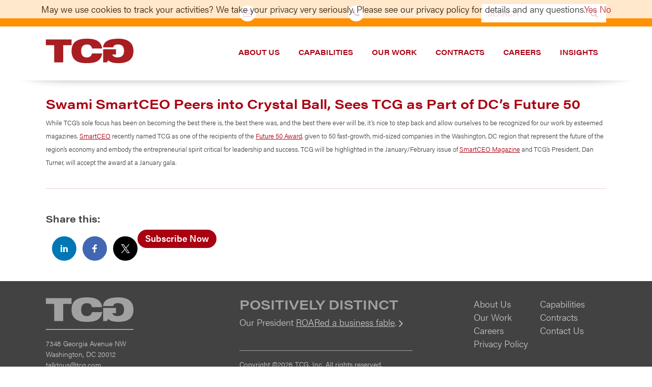

--- FILE ---
content_type: text/html; charset=UTF-8
request_url: https://www.tcg.com/blog/swami-smartceo-peers-into-crystal-ball-sees-tcg-as-part-of-washington-dcs-future-50/
body_size: 20176
content:

  <!doctype html>
  <html lang="en-US">
    <head>
  <meta charset="utf-8">
  <meta http-equiv="x-ua-compatible" content="ie=edge">
  <meta name="viewport" content="width=device-width, initial-sale=1.0">
<script src="https://code.jquery.com/jquery-3.6.1.js" integrity="sha256-3zlB5s2uwoUzrXK3BT7AX3FyvojsraNFxCc2vC/7pNI=" crossorigin="anonymous"></script>
	<script src="https://cdnjs.cloudflare.com/ajax/libs/jquery-migrate/3.4.0/jquery-migrate.min.js" integrity="sha512-QDsjSX1mStBIAnNXx31dyvw4wVdHjonOwrkaIhpiIlzqGUCdsI62MwQtHpJF+Npy2SmSlGSROoNWQCOFpqbsOg==" crossorigin="anonymous" referrerpolicy="no-referrer"></script>
<script src="https://stackpath.bootstrapcdn.com/bootstrap/3.4.1/js/bootstrap.min.js" integrity="sha384-aJ21OjlMXNL5UyIl/XNwTMqvzeRMZH2w8c5cRVpzpU8Y5bApTppSuUkhZXN0VxHd" crossorigin="anonymous"></script>
  <meta name='robots' content='index, follow, max-image-preview:large, max-snippet:-1, max-video-preview:-1' />

	<!-- This site is optimized with the Yoast SEO plugin v26.8 - https://yoast.com/product/yoast-seo-wordpress/ -->
	<title>Swami SmartCEO Peers into Crystal Ball, Sees TCG as Part of DC’s Future 50 | TCG</title>
	<link rel="canonical" href="https://www.tcg.com/blog/swami-smartceo-peers-into-crystal-ball-sees-tcg-as-part-of-washington-dcs-future-50/" />
	<meta property="og:locale" content="en_US" />
	<meta property="og:type" content="article" />
	<meta property="og:title" content="Swami SmartCEO Peers into Crystal Ball, Sees TCG as Part of DC’s Future 50 | TCG" />
	<meta property="og:description" content="While TCG’s sole focus has been on becoming the best there is, the best there was, and the best there ever will be, it’s nice to step back and allow ourselves to be recognized for our work by esteemed magazines. SmartCEO recently named TCG as one of the recipients of the Future 50 Award, given&hellip; Read More" />
	<meta property="og:url" content="https://www.tcg.com/blog/swami-smartceo-peers-into-crystal-ball-sees-tcg-as-part-of-washington-dcs-future-50/" />
	<meta property="og:site_name" content="TCG" />
	<meta property="article:publisher" content="https://www.facebook.com/TCGPositivelyDistinct" />
	<meta property="article:published_time" content="2014-10-09T17:59:37+00:00" />
	<meta property="article:modified_time" content="2019-05-14T14:44:12+00:00" />
	<meta name="author" content="TCG" />
	<meta name="twitter:card" content="summary_large_image" />
	<meta name="twitter:creator" content="@TCGnews" />
	<meta name="twitter:site" content="@TCGnews" />
	<meta name="twitter:label1" content="Written by" />
	<meta name="twitter:data1" content="TCG" />
	<meta name="twitter:label2" content="Est. reading time" />
	<meta name="twitter:data2" content="1 minute" />
	<script type="application/ld+json" class="yoast-schema-graph">{"@context":"https://schema.org","@graph":[{"@type":"Article","@id":"https://www.tcg.com/blog/swami-smartceo-peers-into-crystal-ball-sees-tcg-as-part-of-washington-dcs-future-50/#article","isPartOf":{"@id":"https://www.tcg.com/blog/swami-smartceo-peers-into-crystal-ball-sees-tcg-as-part-of-washington-dcs-future-50/"},"author":{"name":"TCG","@id":"https://www.tcg.com/#/schema/person/ebae3a07fd3f7bee21a9494893fb63b3"},"headline":"Swami SmartCEO Peers into Crystal Ball, Sees TCG as Part of DC’s Future 50","datePublished":"2014-10-09T17:59:37+00:00","dateModified":"2019-05-14T14:44:12+00:00","mainEntityOfPage":{"@id":"https://www.tcg.com/blog/swami-smartceo-peers-into-crystal-ball-sees-tcg-as-part-of-washington-dcs-future-50/"},"wordCount":124,"publisher":{"@id":"https://www.tcg.com/#organization"},"inLanguage":"en-US"},{"@type":"WebPage","@id":"https://www.tcg.com/blog/swami-smartceo-peers-into-crystal-ball-sees-tcg-as-part-of-washington-dcs-future-50/","url":"https://www.tcg.com/blog/swami-smartceo-peers-into-crystal-ball-sees-tcg-as-part-of-washington-dcs-future-50/","name":"Swami SmartCEO Peers into Crystal Ball, Sees TCG as Part of DC’s Future 50 | TCG","isPartOf":{"@id":"https://www.tcg.com/#website"},"datePublished":"2014-10-09T17:59:37+00:00","dateModified":"2019-05-14T14:44:12+00:00","breadcrumb":{"@id":"https://www.tcg.com/blog/swami-smartceo-peers-into-crystal-ball-sees-tcg-as-part-of-washington-dcs-future-50/#breadcrumb"},"inLanguage":"en-US","potentialAction":[{"@type":"ReadAction","target":["https://www.tcg.com/blog/swami-smartceo-peers-into-crystal-ball-sees-tcg-as-part-of-washington-dcs-future-50/"]}]},{"@type":"BreadcrumbList","@id":"https://www.tcg.com/blog/swami-smartceo-peers-into-crystal-ball-sees-tcg-as-part-of-washington-dcs-future-50/#breadcrumb","itemListElement":[{"@type":"ListItem","position":1,"name":"Home","item":"https://www.tcg.com/"},{"@type":"ListItem","position":2,"name":"Blog","item":"https://www.tcg.com/blog/"},{"@type":"ListItem","position":3,"name":"Swami SmartCEO Peers into Crystal Ball, Sees TCG as Part of DC’s Future 50"}]},{"@type":"WebSite","@id":"https://www.tcg.com/#website","url":"https://www.tcg.com/","name":"TCG","description":"Positively Distinct","publisher":{"@id":"https://www.tcg.com/#organization"},"potentialAction":[{"@type":"SearchAction","target":{"@type":"EntryPoint","urlTemplate":"https://www.tcg.com/search/{search_term_string}"},"query-input":{"@type":"PropertyValueSpecification","valueRequired":true,"valueName":"search_term_string"}}],"inLanguage":"en-US"},{"@type":"Organization","@id":"https://www.tcg.com/#organization","name":"TCG","url":"https://www.tcg.com/","logo":{"@type":"ImageObject","inLanguage":"en-US","@id":"https://www.tcg.com/#/schema/logo/image/","url":"/wp-content/uploads/2016/02/logo-tcg.svg","contentUrl":"/wp-content/uploads/2016/02/logo-tcg.svg","width":631.2,"height":176.1,"caption":"TCG"},"image":{"@id":"https://www.tcg.com/#/schema/logo/image/"},"sameAs":["https://www.facebook.com/TCGPositivelyDistinct","https://x.com/TCGnews","https://www.linkedin.com/company/tcginc/"]},{"@type":"Person","@id":"https://www.tcg.com/#/schema/person/ebae3a07fd3f7bee21a9494893fb63b3","name":"TCG","image":{"@type":"ImageObject","inLanguage":"en-US","@id":"https://www.tcg.com/#/schema/person/image/","url":"https://secure.gravatar.com/avatar/63c2d9bbb58c54dd71ff13362d1eb481b53e4d55ed08bd2e93cb774be7688a38?s=96&d=mm&r=g","contentUrl":"https://secure.gravatar.com/avatar/63c2d9bbb58c54dd71ff13362d1eb481b53e4d55ed08bd2e93cb774be7688a38?s=96&d=mm&r=g","caption":"TCG"},"url":"https://www.tcg.com/blog/author/tcg/"}]}</script>
	<!-- / Yoast SEO plugin. -->


<link rel='dns-prefetch' href='//platform-api.sharethis.com' />
<link rel='dns-prefetch' href='//maps.google.com' />
<link rel='dns-prefetch' href='//www.googletagmanager.com' />
<link rel='dns-prefetch' href='//cdnjs.cloudflare.com' />
<link rel="alternate" type="application/rss+xml" title="TCG &raquo; Feed" href="https://www.tcg.com/feed/" />
		<!-- This site uses the Google Analytics by MonsterInsights plugin v9.11.1 - Using Analytics tracking - https://www.monsterinsights.com/ -->
							<script src="//www.googletagmanager.com/gtag/js?id=G-KWBCQ1SNQL"  data-cfasync="false" data-wpfc-render="false" type="text/javascript" async></script>
			<script data-cfasync="false" data-wpfc-render="false" type="text/javascript">
				var mi_version = '9.11.1';
				var mi_track_user = true;
				var mi_no_track_reason = '';
								var MonsterInsightsDefaultLocations = {"page_location":"https:\/\/www.tcg.com\/blog\/swami-smartceo-peers-into-crystal-ball-sees-tcg-as-part-of-washington-dcs-future-50\/"};
								if ( typeof MonsterInsightsPrivacyGuardFilter === 'function' ) {
					var MonsterInsightsLocations = (typeof MonsterInsightsExcludeQuery === 'object') ? MonsterInsightsPrivacyGuardFilter( MonsterInsightsExcludeQuery ) : MonsterInsightsPrivacyGuardFilter( MonsterInsightsDefaultLocations );
				} else {
					var MonsterInsightsLocations = (typeof MonsterInsightsExcludeQuery === 'object') ? MonsterInsightsExcludeQuery : MonsterInsightsDefaultLocations;
				}

								var disableStrs = [
										'ga-disable-G-KWBCQ1SNQL',
									];

				/* Function to detect opted out users */
				function __gtagTrackerIsOptedOut() {
					for (var index = 0; index < disableStrs.length; index++) {
						if (document.cookie.indexOf(disableStrs[index] + '=true') > -1) {
							return true;
						}
					}

					return false;
				}

				/* Disable tracking if the opt-out cookie exists. */
				if (__gtagTrackerIsOptedOut()) {
					for (var index = 0; index < disableStrs.length; index++) {
						window[disableStrs[index]] = true;
					}
				}

				/* Opt-out function */
				function __gtagTrackerOptout() {
					for (var index = 0; index < disableStrs.length; index++) {
						document.cookie = disableStrs[index] + '=true; expires=Thu, 31 Dec 2099 23:59:59 UTC; path=/';
						window[disableStrs[index]] = true;
					}
				}

				if ('undefined' === typeof gaOptout) {
					function gaOptout() {
						__gtagTrackerOptout();
					}
				}
								window.dataLayer = window.dataLayer || [];

				window.MonsterInsightsDualTracker = {
					helpers: {},
					trackers: {},
				};
				if (mi_track_user) {
					function __gtagDataLayer() {
						dataLayer.push(arguments);
					}

					function __gtagTracker(type, name, parameters) {
						if (!parameters) {
							parameters = {};
						}

						if (parameters.send_to) {
							__gtagDataLayer.apply(null, arguments);
							return;
						}

						if (type === 'event') {
														parameters.send_to = monsterinsights_frontend.v4_id;
							var hookName = name;
							if (typeof parameters['event_category'] !== 'undefined') {
								hookName = parameters['event_category'] + ':' + name;
							}

							if (typeof MonsterInsightsDualTracker.trackers[hookName] !== 'undefined') {
								MonsterInsightsDualTracker.trackers[hookName](parameters);
							} else {
								__gtagDataLayer('event', name, parameters);
							}
							
						} else {
							__gtagDataLayer.apply(null, arguments);
						}
					}

					__gtagTracker('js', new Date());
					__gtagTracker('set', {
						'developer_id.dZGIzZG': true,
											});
					if ( MonsterInsightsLocations.page_location ) {
						__gtagTracker('set', MonsterInsightsLocations);
					}
										__gtagTracker('config', 'G-KWBCQ1SNQL', {"allow_anchor":"true","forceSSL":"true","page_path":location.pathname + location.search + location.hash} );
										window.gtag = __gtagTracker;										(function () {
						/* https://developers.google.com/analytics/devguides/collection/analyticsjs/ */
						/* ga and __gaTracker compatibility shim. */
						var noopfn = function () {
							return null;
						};
						var newtracker = function () {
							return new Tracker();
						};
						var Tracker = function () {
							return null;
						};
						var p = Tracker.prototype;
						p.get = noopfn;
						p.set = noopfn;
						p.send = function () {
							var args = Array.prototype.slice.call(arguments);
							args.unshift('send');
							__gaTracker.apply(null, args);
						};
						var __gaTracker = function () {
							var len = arguments.length;
							if (len === 0) {
								return;
							}
							var f = arguments[len - 1];
							if (typeof f !== 'object' || f === null || typeof f.hitCallback !== 'function') {
								if ('send' === arguments[0]) {
									var hitConverted, hitObject = false, action;
									if ('event' === arguments[1]) {
										if ('undefined' !== typeof arguments[3]) {
											hitObject = {
												'eventAction': arguments[3],
												'eventCategory': arguments[2],
												'eventLabel': arguments[4],
												'value': arguments[5] ? arguments[5] : 1,
											}
										}
									}
									if ('pageview' === arguments[1]) {
										if ('undefined' !== typeof arguments[2]) {
											hitObject = {
												'eventAction': 'page_view',
												'page_path': arguments[2],
											}
										}
									}
									if (typeof arguments[2] === 'object') {
										hitObject = arguments[2];
									}
									if (typeof arguments[5] === 'object') {
										Object.assign(hitObject, arguments[5]);
									}
									if ('undefined' !== typeof arguments[1].hitType) {
										hitObject = arguments[1];
										if ('pageview' === hitObject.hitType) {
											hitObject.eventAction = 'page_view';
										}
									}
									if (hitObject) {
										action = 'timing' === arguments[1].hitType ? 'timing_complete' : hitObject.eventAction;
										hitConverted = mapArgs(hitObject);
										__gtagTracker('event', action, hitConverted);
									}
								}
								return;
							}

							function mapArgs(args) {
								var arg, hit = {};
								var gaMap = {
									'eventCategory': 'event_category',
									'eventAction': 'event_action',
									'eventLabel': 'event_label',
									'eventValue': 'event_value',
									'nonInteraction': 'non_interaction',
									'timingCategory': 'event_category',
									'timingVar': 'name',
									'timingValue': 'value',
									'timingLabel': 'event_label',
									'page': 'page_path',
									'location': 'page_location',
									'title': 'page_title',
									'referrer' : 'page_referrer',
								};
								for (arg in args) {
																		if (!(!args.hasOwnProperty(arg) || !gaMap.hasOwnProperty(arg))) {
										hit[gaMap[arg]] = args[arg];
									} else {
										hit[arg] = args[arg];
									}
								}
								return hit;
							}

							try {
								f.hitCallback();
							} catch (ex) {
							}
						};
						__gaTracker.create = newtracker;
						__gaTracker.getByName = newtracker;
						__gaTracker.getAll = function () {
							return [];
						};
						__gaTracker.remove = noopfn;
						__gaTracker.loaded = true;
						window['__gaTracker'] = __gaTracker;
					})();
									} else {
										console.log("");
					(function () {
						function __gtagTracker() {
							return null;
						}

						window['__gtagTracker'] = __gtagTracker;
						window['gtag'] = __gtagTracker;
					})();
									}
			</script>
							<!-- / Google Analytics by MonsterInsights -->
		<style id='wp-img-auto-sizes-contain-inline-css' type='text/css'>
img:is([sizes=auto i],[sizes^="auto," i]){contain-intrinsic-size:3000px 1500px}
/*# sourceURL=wp-img-auto-sizes-contain-inline-css */
</style>
<link rel="stylesheet" href="/wp-includes/css/dist/block-library/style.min.css?ver=6.9">
<style id='classic-theme-styles-inline-css' type='text/css'>
/*! This file is auto-generated */
.wp-block-button__link{color:#fff;background-color:#32373c;border-radius:9999px;box-shadow:none;text-decoration:none;padding:calc(.667em + 2px) calc(1.333em + 2px);font-size:1.125em}.wp-block-file__button{background:#32373c;color:#fff;text-decoration:none}
/*# sourceURL=/wp-includes/css/classic-themes.min.css */
</style>
<style id='safe-svg-svg-icon-style-inline-css' type='text/css'>
.safe-svg-cover{text-align:center}.safe-svg-cover .safe-svg-inside{display:inline-block;max-width:100%}.safe-svg-cover svg{fill:currentColor;height:100%;max-height:100%;max-width:100%;width:100%}

/*# sourceURL=https://www.tcg.com/wp-content/plugins/safe-svg/dist/safe-svg-block-frontend.css */
</style>
<link rel="stylesheet" href="/wp-includes/css/dist/components/style.min.css?ver=6.9">
<link rel="stylesheet" href="/wp-includes/css/dist/preferences/style.min.css?ver=6.9">
<link rel="stylesheet" href="/wp-includes/css/dist/block-editor/style.min.css?ver=6.9">
<link rel="stylesheet" href="/wp-includes/css/dist/reusable-blocks/style.min.css?ver=6.9">
<link rel="stylesheet" href="/wp-includes/css/dist/patterns/style.min.css?ver=6.9">
<link rel="stylesheet" href="/wp-includes/css/dist/editor/style.min.css?ver=6.9">
<link rel="stylesheet" href="/wp-content/plugins/drop-shadow-boxes/block/blocks.style.build.css?ver=1.7.14">
<style id='global-styles-inline-css' type='text/css'>
:root{--wp--preset--aspect-ratio--square: 1;--wp--preset--aspect-ratio--4-3: 4/3;--wp--preset--aspect-ratio--3-4: 3/4;--wp--preset--aspect-ratio--3-2: 3/2;--wp--preset--aspect-ratio--2-3: 2/3;--wp--preset--aspect-ratio--16-9: 16/9;--wp--preset--aspect-ratio--9-16: 9/16;--wp--preset--color--black: #000000;--wp--preset--color--cyan-bluish-gray: #abb8c3;--wp--preset--color--white: #ffffff;--wp--preset--color--pale-pink: #f78da7;--wp--preset--color--vivid-red: #cf2e2e;--wp--preset--color--luminous-vivid-orange: #ff6900;--wp--preset--color--luminous-vivid-amber: #fcb900;--wp--preset--color--light-green-cyan: #7bdcb5;--wp--preset--color--vivid-green-cyan: #00d084;--wp--preset--color--pale-cyan-blue: #8ed1fc;--wp--preset--color--vivid-cyan-blue: #0693e3;--wp--preset--color--vivid-purple: #9b51e0;--wp--preset--gradient--vivid-cyan-blue-to-vivid-purple: linear-gradient(135deg,rgb(6,147,227) 0%,rgb(155,81,224) 100%);--wp--preset--gradient--light-green-cyan-to-vivid-green-cyan: linear-gradient(135deg,rgb(122,220,180) 0%,rgb(0,208,130) 100%);--wp--preset--gradient--luminous-vivid-amber-to-luminous-vivid-orange: linear-gradient(135deg,rgb(252,185,0) 0%,rgb(255,105,0) 100%);--wp--preset--gradient--luminous-vivid-orange-to-vivid-red: linear-gradient(135deg,rgb(255,105,0) 0%,rgb(207,46,46) 100%);--wp--preset--gradient--very-light-gray-to-cyan-bluish-gray: linear-gradient(135deg,rgb(238,238,238) 0%,rgb(169,184,195) 100%);--wp--preset--gradient--cool-to-warm-spectrum: linear-gradient(135deg,rgb(74,234,220) 0%,rgb(151,120,209) 20%,rgb(207,42,186) 40%,rgb(238,44,130) 60%,rgb(251,105,98) 80%,rgb(254,248,76) 100%);--wp--preset--gradient--blush-light-purple: linear-gradient(135deg,rgb(255,206,236) 0%,rgb(152,150,240) 100%);--wp--preset--gradient--blush-bordeaux: linear-gradient(135deg,rgb(254,205,165) 0%,rgb(254,45,45) 50%,rgb(107,0,62) 100%);--wp--preset--gradient--luminous-dusk: linear-gradient(135deg,rgb(255,203,112) 0%,rgb(199,81,192) 50%,rgb(65,88,208) 100%);--wp--preset--gradient--pale-ocean: linear-gradient(135deg,rgb(255,245,203) 0%,rgb(182,227,212) 50%,rgb(51,167,181) 100%);--wp--preset--gradient--electric-grass: linear-gradient(135deg,rgb(202,248,128) 0%,rgb(113,206,126) 100%);--wp--preset--gradient--midnight: linear-gradient(135deg,rgb(2,3,129) 0%,rgb(40,116,252) 100%);--wp--preset--font-size--small: 13px;--wp--preset--font-size--medium: 20px;--wp--preset--font-size--large: 36px;--wp--preset--font-size--x-large: 42px;--wp--preset--spacing--20: 0.44rem;--wp--preset--spacing--30: 0.67rem;--wp--preset--spacing--40: 1rem;--wp--preset--spacing--50: 1.5rem;--wp--preset--spacing--60: 2.25rem;--wp--preset--spacing--70: 3.38rem;--wp--preset--spacing--80: 5.06rem;--wp--preset--shadow--natural: 6px 6px 9px rgba(0, 0, 0, 0.2);--wp--preset--shadow--deep: 12px 12px 50px rgba(0, 0, 0, 0.4);--wp--preset--shadow--sharp: 6px 6px 0px rgba(0, 0, 0, 0.2);--wp--preset--shadow--outlined: 6px 6px 0px -3px rgb(255, 255, 255), 6px 6px rgb(0, 0, 0);--wp--preset--shadow--crisp: 6px 6px 0px rgb(0, 0, 0);}:where(.is-layout-flex){gap: 0.5em;}:where(.is-layout-grid){gap: 0.5em;}body .is-layout-flex{display: flex;}.is-layout-flex{flex-wrap: wrap;align-items: center;}.is-layout-flex > :is(*, div){margin: 0;}body .is-layout-grid{display: grid;}.is-layout-grid > :is(*, div){margin: 0;}:where(.wp-block-columns.is-layout-flex){gap: 2em;}:where(.wp-block-columns.is-layout-grid){gap: 2em;}:where(.wp-block-post-template.is-layout-flex){gap: 1.25em;}:where(.wp-block-post-template.is-layout-grid){gap: 1.25em;}.has-black-color{color: var(--wp--preset--color--black) !important;}.has-cyan-bluish-gray-color{color: var(--wp--preset--color--cyan-bluish-gray) !important;}.has-white-color{color: var(--wp--preset--color--white) !important;}.has-pale-pink-color{color: var(--wp--preset--color--pale-pink) !important;}.has-vivid-red-color{color: var(--wp--preset--color--vivid-red) !important;}.has-luminous-vivid-orange-color{color: var(--wp--preset--color--luminous-vivid-orange) !important;}.has-luminous-vivid-amber-color{color: var(--wp--preset--color--luminous-vivid-amber) !important;}.has-light-green-cyan-color{color: var(--wp--preset--color--light-green-cyan) !important;}.has-vivid-green-cyan-color{color: var(--wp--preset--color--vivid-green-cyan) !important;}.has-pale-cyan-blue-color{color: var(--wp--preset--color--pale-cyan-blue) !important;}.has-vivid-cyan-blue-color{color: var(--wp--preset--color--vivid-cyan-blue) !important;}.has-vivid-purple-color{color: var(--wp--preset--color--vivid-purple) !important;}.has-black-background-color{background-color: var(--wp--preset--color--black) !important;}.has-cyan-bluish-gray-background-color{background-color: var(--wp--preset--color--cyan-bluish-gray) !important;}.has-white-background-color{background-color: var(--wp--preset--color--white) !important;}.has-pale-pink-background-color{background-color: var(--wp--preset--color--pale-pink) !important;}.has-vivid-red-background-color{background-color: var(--wp--preset--color--vivid-red) !important;}.has-luminous-vivid-orange-background-color{background-color: var(--wp--preset--color--luminous-vivid-orange) !important;}.has-luminous-vivid-amber-background-color{background-color: var(--wp--preset--color--luminous-vivid-amber) !important;}.has-light-green-cyan-background-color{background-color: var(--wp--preset--color--light-green-cyan) !important;}.has-vivid-green-cyan-background-color{background-color: var(--wp--preset--color--vivid-green-cyan) !important;}.has-pale-cyan-blue-background-color{background-color: var(--wp--preset--color--pale-cyan-blue) !important;}.has-vivid-cyan-blue-background-color{background-color: var(--wp--preset--color--vivid-cyan-blue) !important;}.has-vivid-purple-background-color{background-color: var(--wp--preset--color--vivid-purple) !important;}.has-black-border-color{border-color: var(--wp--preset--color--black) !important;}.has-cyan-bluish-gray-border-color{border-color: var(--wp--preset--color--cyan-bluish-gray) !important;}.has-white-border-color{border-color: var(--wp--preset--color--white) !important;}.has-pale-pink-border-color{border-color: var(--wp--preset--color--pale-pink) !important;}.has-vivid-red-border-color{border-color: var(--wp--preset--color--vivid-red) !important;}.has-luminous-vivid-orange-border-color{border-color: var(--wp--preset--color--luminous-vivid-orange) !important;}.has-luminous-vivid-amber-border-color{border-color: var(--wp--preset--color--luminous-vivid-amber) !important;}.has-light-green-cyan-border-color{border-color: var(--wp--preset--color--light-green-cyan) !important;}.has-vivid-green-cyan-border-color{border-color: var(--wp--preset--color--vivid-green-cyan) !important;}.has-pale-cyan-blue-border-color{border-color: var(--wp--preset--color--pale-cyan-blue) !important;}.has-vivid-cyan-blue-border-color{border-color: var(--wp--preset--color--vivid-cyan-blue) !important;}.has-vivid-purple-border-color{border-color: var(--wp--preset--color--vivid-purple) !important;}.has-vivid-cyan-blue-to-vivid-purple-gradient-background{background: var(--wp--preset--gradient--vivid-cyan-blue-to-vivid-purple) !important;}.has-light-green-cyan-to-vivid-green-cyan-gradient-background{background: var(--wp--preset--gradient--light-green-cyan-to-vivid-green-cyan) !important;}.has-luminous-vivid-amber-to-luminous-vivid-orange-gradient-background{background: var(--wp--preset--gradient--luminous-vivid-amber-to-luminous-vivid-orange) !important;}.has-luminous-vivid-orange-to-vivid-red-gradient-background{background: var(--wp--preset--gradient--luminous-vivid-orange-to-vivid-red) !important;}.has-very-light-gray-to-cyan-bluish-gray-gradient-background{background: var(--wp--preset--gradient--very-light-gray-to-cyan-bluish-gray) !important;}.has-cool-to-warm-spectrum-gradient-background{background: var(--wp--preset--gradient--cool-to-warm-spectrum) !important;}.has-blush-light-purple-gradient-background{background: var(--wp--preset--gradient--blush-light-purple) !important;}.has-blush-bordeaux-gradient-background{background: var(--wp--preset--gradient--blush-bordeaux) !important;}.has-luminous-dusk-gradient-background{background: var(--wp--preset--gradient--luminous-dusk) !important;}.has-pale-ocean-gradient-background{background: var(--wp--preset--gradient--pale-ocean) !important;}.has-electric-grass-gradient-background{background: var(--wp--preset--gradient--electric-grass) !important;}.has-midnight-gradient-background{background: var(--wp--preset--gradient--midnight) !important;}.has-small-font-size{font-size: var(--wp--preset--font-size--small) !important;}.has-medium-font-size{font-size: var(--wp--preset--font-size--medium) !important;}.has-large-font-size{font-size: var(--wp--preset--font-size--large) !important;}.has-x-large-font-size{font-size: var(--wp--preset--font-size--x-large) !important;}
:where(.wp-block-post-template.is-layout-flex){gap: 1.25em;}:where(.wp-block-post-template.is-layout-grid){gap: 1.25em;}
:where(.wp-block-term-template.is-layout-flex){gap: 1.25em;}:where(.wp-block-term-template.is-layout-grid){gap: 1.25em;}
:where(.wp-block-columns.is-layout-flex){gap: 2em;}:where(.wp-block-columns.is-layout-grid){gap: 2em;}
:root :where(.wp-block-pullquote){font-size: 1.5em;line-height: 1.6;}
/*# sourceURL=global-styles-inline-css */
</style>
<style id='if-so-public-dummy-inline-css' type='text/css'>
        .lds-dual-ring {
          display: inline-block;
          width: 16px;
          height: 16px;
        }
        .lds-dual-ring:after {
          content: " ";
          display: block;
          width: 16px;
          height: 16px;
          margin: 0px;
          border-radius: 50%;
          border: 3px solid #000;
          border-color: #000 transparent #000 transparent;
          animation: lds-dual-ring 1.2s linear infinite;
        }
        @keyframes lds-dual-ring {
          0% {
            transform: rotate(0deg);
          }
          100% {
            transform: rotate(360deg);
          }
        }
        /*loader 2*/
        .ifso-logo-loader {
            font-size: 20px;
            width: 64px;
            font-family: sans-serif;
            position: relative;
            height: auto;
            font-weight: 800;
        }
        .ifso-logo-loader:before {
            content: '';
            position: absolute;
            left: 30%;
            top: 36%;
            width: 14px;
            height: 22px;
            clip-path: polygon(100% 50%, 0 0, 0 100%);
            background: #fd5b56;
            animation: spinAndMoveArrow 2s infinite;
            height: 9px;
            width: 7px;
        }
        .ifso-logo-loader:after {
            content: "If So";
            word-spacing: 12px;
        }
        @keyframes spinAndMoveArrow {
                40% {
                    transform: rotate(360deg);
                }
    
                60% {
                    transform: translateX(-5px);
                }
    
                80% {
                    transform: translateX(5px);
                }
    
                100% {
                    transform: translateX(0);
                }
        }
        /*Loader 3 - default content*/
        .ifso-default-content-loader{
            display:inline-block;
        }
        
/*# sourceURL=if-so-public-dummy-inline-css */
</style>
<link rel="stylesheet" href="/wp-content/plugins/wp-google-map-plugin/assets/css/wpgmp_all_frontend.css?ver=4.9.1">
<style id='wp-typography-safari-font-workaround-inline-css' type='text/css'>
body {-webkit-font-feature-settings: "liga";font-feature-settings: "liga";-ms-font-feature-settings: normal;}
/*# sourceURL=wp-typography-safari-font-workaround-inline-css */
</style>
<!--n2css--><!--n2js--><script type="text/javascript" src="/wp-content/plugins/google-analytics-for-wordpress/assets/js/frontend-gtag.min.js?ver=9.11.1" id="monsterinsights-frontend-script-js" async="async" data-wp-strategy="async"></script>
<script data-cfasync="false" data-wpfc-render="false" type="text/javascript" id='monsterinsights-frontend-script-js-extra'>/* <![CDATA[ */
var monsterinsights_frontend = {"js_events_tracking":"true","download_extensions":"doc,pdf,ppt,xls,docx,pptx,xlsx","inbound_paths":"[]","home_url":"https:\/\/www.tcg.com","hash_tracking":"true","v4_id":"G-KWBCQ1SNQL"};/* ]]> */
</script>
<script type="text/javascript" src="/wp-includes/js/jquery/jquery.min.js?ver=3.7.1" id="jquery-core-js"></script>
<script type="text/javascript" src="/wp-includes/js/jquery/jquery-migrate.min.js?ver=3.4.1" id="jquery-migrate-js"></script>
<script type="text/javascript" id="if-so-js-before">
/* <![CDATA[ */
    var nonce = "8a8d226a59";//compat
    var ifso_nonce = "8a8d226a59";
    var ajaxurl = "https://www.tcg.com/wp-admin/admin-ajax.php";
    var ifso_page_url = window.location.href;
    var isAnalyticsOn = true;
    var isPageVisitedOn = 0;
    var isVisitCountEnabled = 1;
    var referrer_for_pageload = document.referrer;
    var ifso_attrs_for_ajax = ["ga4","the_content"];
//# sourceURL=if-so-js-before
/* ]]> */
</script>
<script type="text/javascript" src="/wp-content/plugins/if-so/public/js/if-so-public.js?ver=1.9.6" id="if-so-js"></script>
<script type="text/javascript" src="//platform-api.sharethis.com/js/sharethis.js?ver=8.5.3#property=63bec6b7caf2ee001a714d71&amp;product=gdpr-compliance-tool-v2&amp;source=simple-share-buttons-adder-wordpress" id="simple-share-buttons-adder-mu-js"></script>

<!-- Google tag (gtag.js) snippet added by Site Kit -->
<!-- Google Analytics snippet added by Site Kit -->
<script type="text/javascript" src="https://www.googletagmanager.com/gtag/js?id=G-QW6P4YSVGJ" id="google_gtagjs-js" async></script>
<script type="text/javascript" id="google_gtagjs-js-after">
/* <![CDATA[ */
window.dataLayer = window.dataLayer || [];function gtag(){dataLayer.push(arguments);}
gtag("set","linker",{"domains":["www.tcg.com"]});
gtag("js", new Date());
gtag("set", "developer_id.dZTNiMT", true);
gtag("config", "G-QW6P4YSVGJ");
//# sourceURL=google_gtagjs-js-after
/* ]]> */
</script>
		<style type="text/css">
						ol.footnotes>li {list-style-type:decimal;}
						ol.footnotes { color:#666666; }
ol.footnotes li { font-size:80%; }
		</style>
		<meta name="generator" content="Site Kit by Google 1.170.0" /><!-- Google tag (gtag.js) -->
<script async src="https://www.googletagmanager.com/gtag/js?id=UA-639679-3"></script>
<script>
  window.dataLayer = window.dataLayer || [];
  function gtag(){dataLayer.push(arguments);}
  gtag('js', new Date());

  gtag('config', 'UA-639679-3');
</script>


<!-- Global site tag (gtag.js) - Google Ads: 595038287 -->
<script async src="https://www.googletagmanager.com/gtag/js?id=AW-595038287"></script>
<script>
  window.dataLayer = window.dataLayer || [];
  function gtag(){dataLayer.push(arguments);}
  gtag('js', new Date());

  gtag('config', 'AW-595038287');
</script>

<!-- Google tag (gtag.js) -->
<script async src="https://www.googletagmanager.com/gtag/js?id=G-XHSZFY3783"></script>
<script>
  window.dataLayer = window.dataLayer || [];
  function gtag(){dataLayer.push(arguments);}
  gtag('js', new Date());

  gtag('config', 'G-XHSZFY3783');
</script>
<script type="text/javascript" src="https://secure.rate8deny.com/js/218910.js" ></script>
<noscript><img alt="" src="https://secure.rate8deny.com/218910.png" style="display:none;" /></noscript><meta name="generator" content="Elementor 3.34.2; features: e_font_icon_svg, additional_custom_breakpoints; settings: css_print_method-external, google_font-enabled, font_display-swap">
			<style>
				.e-con.e-parent:nth-of-type(n+4):not(.e-lazyloaded):not(.e-no-lazyload),
				.e-con.e-parent:nth-of-type(n+4):not(.e-lazyloaded):not(.e-no-lazyload) * {
					background-image: none !important;
				}
				@media screen and (max-height: 1024px) {
					.e-con.e-parent:nth-of-type(n+3):not(.e-lazyloaded):not(.e-no-lazyload),
					.e-con.e-parent:nth-of-type(n+3):not(.e-lazyloaded):not(.e-no-lazyload) * {
						background-image: none !important;
					}
				}
				@media screen and (max-height: 640px) {
					.e-con.e-parent:nth-of-type(n+2):not(.e-lazyloaded):not(.e-no-lazyload),
					.e-con.e-parent:nth-of-type(n+2):not(.e-lazyloaded):not(.e-no-lazyload) * {
						background-image: none !important;
					}
				}
			</style>
			
<!-- Google Tag Manager snippet added by Site Kit -->
<script type="text/javascript">
/* <![CDATA[ */

			( function( w, d, s, l, i ) {
				w[l] = w[l] || [];
				w[l].push( {'gtm.start': new Date().getTime(), event: 'gtm.js'} );
				var f = d.getElementsByTagName( s )[0],
					j = d.createElement( s ), dl = l != 'dataLayer' ? '&l=' + l : '';
				j.async = true;
				j.src = 'https://www.googletagmanager.com/gtm.js?id=' + i + dl;
				f.parentNode.insertBefore( j, f );
			} )( window, document, 'script', 'dataLayer', 'GTM-PQGCBK2' );
			
/* ]]> */
</script>

<!-- End Google Tag Manager snippet added by Site Kit -->
  <script src="//use.typekit.net/muy1ixs.js"></script>
  <script>try{Typekit.load({ async: false });}catch(e){}</script>
  <link rel="stylesheet" href="//maxcdn.bootstrapcdn.com/font-awesome/4.5.0/css/font-awesome.min.css">
    <!--[if !IE]> -->
    <link rel="stylesheet" href="https://www.tcg.com/wp-content/themes/tcg/assets/styles/main.min.css?v=1615332659">
  <!-- <![endif]-->
  <!--[if IE]>
    <link rel="stylesheet" href="https://www.tcg.com/wp-content/themes/tcg/dist/styles/ie.css">
  <![endif]-->
  <link rel="apple-touch-icon" sizes="180x180" href="/apple-touch-icon.png?v=YAo5y42jr6">
  <link rel="icon" type="image/png" sizes="32x32" href="/favicon-32x32.png?v=YAo5y42jr6">
  <link rel="icon" type="image/png" sizes="16x16" href="/favicon-16x16.png?v=YAo5y42jr6">
  <link rel="manifest" href="/site.webmanifest?v=YAo5y42jr6">
  <link rel="mask-icon" href="/safari-pinned-tab.svg?v=YAo5y42jr6" color="#a81e22">
  <link rel="shortcut icon" href="/favicon.ico?v=YAo5y42jr6">
  <meta name="apple-mobile-web-app-title" content="TCG">
  <meta name="application-name" content="TCG">
  <meta name="msapplication-TileColor" content="#a81e22">
  <meta name="theme-color" content="#a81e22">
</head>
    <body class="wp-singular post-template-default single single-post postid-234 single-format-standard wp-theme-tcg sp-easy-accordion-enabled swami-smartceo-peers-into-crystal-ball-sees-tcg-as-part-of-washington-dcs-future-50 sidebar-primary elementor-default elementor-kit-13037">
      <!--[if IE]>
        <div class="alert-browser">
          <p>You are using an <strong>outdated</strong> browser. Please <a href="http://browsehappy.com" target="_blank">upgrade your browser</a> to improve your experience.</p>
          <p>If you’re stuck on a computer that you don’t have the ability to upgrade, we're sorry!</p>
        </div>
      <![endif]-->
      <script type="text/javascript" src="https://secure.hiss3lark.com/js/173595.js" ></script>
<noscript><img alt="" src="https://secure.hiss3lark.com/173595.png" style="display:none;" /></noscript>

<header class="main-header">
  <nav class="navbar nav-contact collapse navbar-toggleable-md" id="headerCollapse">
    <div class="container">
      <div class="nav navbar-nav hidden-lg-up clearfix">
        <ul id="menu-header-menu" class="nav"><li class="menu-item nav-item menu-item-has-children dropdown menu-about-us"><a href="https://www.tcg.com/about-us/">About Us</a>
<ul class="sub-menu dropdown-menu">
	<li class="news menu-item nav-item menu-news"><a href="https://www.tcg.com/news/">News</a></li>
	<li class="menu-item nav-item menu-mission"><a href="https://www.tcg.com/aboutus-mission/">Mission</a></li>
	<li class="menu-item nav-item menu-values"><a href="https://www.tcg.com/about-us/values/">Values</a></li>
	<li class="menu-item nav-item menu-b-corp"><a href="https://www.tcg.com/about-us/b-corp/">B Corp</a></li>
	<li class="awards menu-item nav-item menu-awards"><a href="https://www.tcg.com/about-us/awards/">Awards</a></li>
	<li class="menu-item nav-item menu-partners"><a href="https://www.tcg.com/about-us/partners/">Partners</a></li>
	<li class="menu-item nav-item menu-contact-us"><a href="https://www.tcg.com/contact-us/">Contact Us</a></li>
</ul>
</li>
<li class="menu-item nav-item menu-item-has-children dropdown menu-capabilities"><a href="#">Capabilities</a>
<ul class="sub-menu dropdown-menu">
	<li class="menu-item nav-item menu-application-and-web-development"><a href="https://www.tcg.com/application-and-web-development/">Application and Web Development</a></li>
	<li class="menu-item nav-item menu-cloud-services"><a href="https://www.tcg.com/cloud-services/">Cloud Services</a></li>
	<li class="menu-item nav-item menu-artificial-intelligence"><a href="https://www.tcg.com/artificial-intelligence/">Artificial Intelligence</a></li>
	<li class="menu-item nav-item menu-digital-transformation"><a href="https://www.tcg.com/digital-transformation-2/">Digital Transformation</a></li>
</ul>
</li>
<li class="menu-item nav-item menu-our-work"><a href="https://www.tcg.com/capabilities-resources/">Our Work</a></li>
<li class="menu-item nav-item menu-item-has-children dropdown menu-contracts"><a href="https://www.tcg.com/contracts/">Contracts</a>
<ul class="sub-menu dropdown-menu">
	<li class="menu-item nav-item menu-cio-sp3-small-business"><a href="https://www.tcg.com/contracts/cio-sp3-small-business/">CIO-SP3 Small Business</a></li>
	<li class="menu-item nav-item menu-gsa-it-schedule-70-gs35f069ga"><a href="https://www.tcg.com/contracts/gsa-schedule-70/">GSA IT Schedule 70 (GS35F069GA)</a></li>
	<li class="menu-item nav-item menu-gsa-oasis"><a href="https://www.tcg.com/contracts/gsa-oasis-unrestricted/">GSA Oasis+</a></li>
	<li class="menu-item nav-item menu-dot-swes"><a href="/contracts/dot-software-engineering-and-support-services-bpa/">DOT SWES</a></li>
	<li class="menu-item nav-item menu-fcc-adss"><a href="https://www.tcg.com/contracts/fcc-itc-application-development-support-services-adss/">FCC ADSS</a></li>
	<li class="menu-item nav-item menu-gsa-ic"><a href="https://www.tcg.com/contracts/gsa-ic/">GSA IC</a></li>
	<li class="menu-item nav-item menu-treasury-bfs-osss"><a href="/contracts/department-of-the-treasury-bureau-of-fiscal-services-onearc-strategic-support-services-osss/">Treasury BFS&nbsp;OSSS</a></li>
</ul>
</li>
<li class="menu-item nav-item menu-item-has-children dropdown menu-careers"><a href="https://www.tcg.com/careers/">Careers</a>
<ul class="sub-menu dropdown-menu">
	<li class="menu-item nav-item menu-open-positions"><a href="https://www.tcg.com/open-positions/">Open Positions</a></li>
	<li class="awards menu-item nav-item menu-awards"><a href="https://www.tcg.com/about-us/awards/">Awards</a></li>
	<li class="menu-item nav-item menu-the-tcg-experience"><a href="https://www.tcg.com/the-tcg-experience/">The TCG Experience</a></li>
	<li class="menu-item nav-item menu-employee-happiness"><a href="https://www.tcg.com/employee-happiness/">Employee Happiness</a></li>
	<li class="menu-item nav-item menu-testimonials"><a href="https://www.tcg.com/testimonials/">Testimonials</a></li>
	<li class="menu-item nav-item menu-benefits-perqs"><a href="https://www.tcg.com/benefits-perqs/">Benefits &amp;&nbsp;Perqs</a></li>
</ul>
</li>
<li class="active menu-item nav-item menu-insights"><a href="https://www.tcg.com/blog/">Insights</a></li>
</ul>      </div>
      <div class="row">
        <div class="col-xs-12 col-lg-6 col-lg-offset-2 col-xl-5 col-xl-offset-4">
          <ul id="menu-contact-menu" class="nav navbar-nav"><li class="nav-item menu-item nav-item menu-contact-us"><a href="https://www.tcg.com/contact-us/">Contact Us</a></li>
<li class="nav-item menu-item nav-item menu-202-986-5533"><a href="tel://202-986-5533">202–986-5533</a></li>
</ul>        </div>
        <div class="col-xs-12 col-lg-4 col-xl-3 header-search">
          <form role="search" method="get" action="https://www.tcg.com/">
  <div class="input-group">
    <label for="s">
      <span class="screen-reader-text">Search for:</span>
    </label>
    <input type="search" name="s" class="search-field form-control" placeholder="Search" value="" name="s" title="Search for:" />
    <span class="input-group-btn">
      <button type="submit" class="search-submit btn btn-search" title="search-submit"><span class="fa fa-search"></span></button>
    </span>
  </div>
</form>
        </div>
      </div>
    </div>
  </nav>
  <div class="container-header">
    <div class="container-header-inner">
      <div class="container">
        <div class="row">
          <div class="col-xs-8 col-lg-2 container-brand">
            <h1><a class="brand" href="https://www.tcg.com/"><svg xmlns="http://www.w3.org/2000/svg" version="1.2" baseProfile="tiny" x="0px" y="0px" viewBox="0 0 631.2 176.1" xml:space="preserve">
  <g class="logo">
    <polyline fill="#A81E22" points="60.1 47.2 -0.1 47.2 -0.1 5.8 185.2 5.8 185.2 47.2 125.1 47.2 125.1 170.3 60.1 170.3 60.1 47.2 "/>
    <path fill="#A81E22" d="M405.8 106.3c-4.1 21.7-11.5 39.2-27.7 51.2 -15.9 12-40.8 18.7-80.4 18.7 -39.4 0-112.5-2.8-112.5-88 0-85.3 73.1-88 112.5-88 39.2 0 99.6 5.1 108.1 70.3h-73.3c-1.8-11.8-9.7-28.8-34.8-28.8 -26.5 0-43.3 13.1-43.3 46.6 0 33.4 16.4 46.6 40.1 46.6 20.5 0 32.7-8.5 38-28.3H405.8"/>
    <path fill="#A81E22" d="M505.3 113.9h-26.7c4.6 12.4 15.2 20.7 36.4 20.7 32.3 0 48.4-16.1 48.4-46.6 0-33.4-16.8-46.6-43.3-46.6 -8.5 0-15.9 0.9-22.1 3.9 -6 3-10.8 8.3-12.7 16.8H412C417 19.8 451.4 0 523.8 0c49.8 0 107.4 16.6 107.4 88.7 0 76.1-62 87.4-107.6 87.4 -37.3 0-58.5-5.8-75.4-20.7l-7.4 15h-27.9V76.5h92.4V113.9"/>
  </g>
  <g display="none">
    <g display="inline">
      <polyline fill="#FFFFFF" points="60.1 47.2 -0.1 47.2 -0.1 5.8 185.2 5.8 185.2 47.2 125.1 47.2 125.1 170.3 60.1 170.3 60.1 47.2 "/>
    </g>
    <g display="inline">
      <path fill="#FFFFFF" d="M405.8 106.3c-4.1 21.7-11.5 39.2-27.7 51.2 -15.9 12-40.8 18.7-80.4 18.7 -39.4 0-112.5-2.8-112.5-88 0-85.3 73.1-88 112.5-88 39.2 0 99.6 5.1 108.1 70.3h-73.3c-1.8-11.8-9.7-28.8-34.8-28.8 -26.5 0-43.3 13.1-43.3 46.6 0 33.4 16.4 46.6 40.1 46.6 20.5 0 32.7-8.5 38-28.3H405.8"/>
      <path fill="#FFFFFF" d="M505.3 113.9h-26.7c4.6 12.4 15.2 20.7 36.4 20.7 32.3 0 48.4-16.1 48.4-46.6 0-33.4-16.8-46.6-43.3-46.6 -8.5 0-15.9 0.9-22.1 3.9 -6 3-10.8 8.3-12.7 16.8H412C417 19.8 451.4 0 523.8 0c49.8 0 107.4 16.6 107.4 88.7 0 76.1-62 87.4-107.6 87.4 -37.3 0-58.5-5.8-75.4-20.7l-7.4 15h-27.9V76.5h92.4V113.9"/>
    </g>
    <g display="inline">
      <path fill="#FFFFFF" d="M0.1 232.4h20.4c5.5 0 11.9 1.9 11.9 10.9 0 6.6-3.7 11.1-12.3 11.1H2.6v17.3H0.1V232.4zM2.6 252.2h17.5c4.8 0 9.8-1.9 9.8-8.8 0-8.8-7-8.8-10.4-8.8H2.6V252.2z"/>
      <path fill="#FFFFFF" d="M3 272h-3.3v-40h20.8c5.6 0 12.3 2 12.3 11.3 0 7.4-4.5 11.5-12.7 11.5H3V272zM0.5 271.3h1.8V254h17.9c7.7 0 11.9-3.8 11.9-10.7 0-8.7-6.3-10.5-11.6-10.5H0.5V271.3zM20.1 252.6H2.2v-18.3h17.2c3.2 0 10.8 0 10.8 9.2C30.3 251.4 23.9 252.6 20.1 252.6zM3 251.8h17.1c3.5 0 9.5-1.1 9.5-8.4 0-8.4-6.5-8.4-10.1-8.4H3V251.8z"/>
    </g>
    <g display="inline">
      <path fill="#FFFFFF" d="M58.6 231.6c15.9 0 20.8 12.8 20.8 20.5 0 7.7-4.9 20.5-20.8 20.5 -15.9 0-20.8-12.8-20.8-20.5C37.8 244.4 42.7 231.6 58.6 231.6zM58.6 270.4c11.8 0 18.3-8.9 18.3-18.3 0-9.4-6.5-18.3-18.3-18.3 -11.8 0-18.3 8.9-18.3 18.3C40.3 261.4 46.8 270.4 58.6 270.4z"/>
      <path fill="#FFFFFF" d="M58.6 272.9c-16.8 0-21.2-13.7-21.2-20.9 0-7.2 4.4-20.9 21.2-20.9 16.8 0 21.2 13.7 21.2 20.9C79.8 259.3 75.4 272.9 58.6 272.9zM58.6 231.9c-16.2 0-20.5 13.2-20.5 20.1 0 7 4.3 20.1 20.5 20.1 16.2 0 20.5-13.2 20.5-20.1C79.1 245.1 74.8 231.9 58.6 231.9zM58.6 270.7c-12.3 0-18.7-9.4-18.7-18.7 0-9.3 6.4-18.7 18.7-18.7 12.3 0 18.7 9.4 18.7 18.7C77.3 261.3 70.9 270.7 58.6 270.7zM58.6 234.1c-11.8 0-17.9 9-17.9 17.9 0 8.9 6.2 17.9 17.9 17.9 11.8 0 17.9-9 17.9-17.9C76.5 243.1 70.4 234.1 58.6 234.1z"/>
    </g>
    <g display="inline">
      <path fill="#FFFFFF" d="M87.9 258.7c0.1 7.3 4.5 11.7 15.1 11.7 9.6 0 13.1-4.1 13.1-8.7 0-4.4-2.1-6.4-10.3-8.1l-7.3-1.5c-8.6-1.8-11.9-4.3-11.9-10.3 0-5.9 5.1-10.2 14.8-10.2 9.9 0 16.2 3.6 16.4 12h-2.5c-0.3-4.5-2.9-9.8-13.2-9.8 -9.6 0-12.7 3.5-12.7 8 0 4.2 1.8 6.3 9.3 7.7l8.1 1.6c7.9 1.5 12.1 4.1 12.1 10.3 0 5.3-3.5 11.1-15.8 11.1 -12.9 0-17.8-5.6-17.8-13.8H87.9z"/>
      <path fill="#FFFFFF" d="M103.1 272.9c-12.1 0-18.2-4.8-18.2-14.2v-0.4h3.3l0 0.4c0.1 7.6 4.9 11.3 14.7 11.3 8.1 0 12.8-3 12.8-8.4 0-3.9-1.4-5.9-10-7.7l-7.3-1.5c-9-1.9-12.2-4.7-12.2-10.6 0-6.5 5.8-10.5 15.2-10.5 10.7 0 16.5 4.3 16.8 12.3l0 0.4h-3.3l0-0.3c-0.5-6.3-4.8-9.4-12.8-9.4 -8.2 0-12.3 2.6-12.3 7.6 0 3.8 1.3 5.9 9 7.4l8.1 1.6c7.5 1.5 12.4 3.8 12.4 10.7C119.3 264.9 117.7 272.9 103.1 272.9zM85.7 259.1c0.2 8.7 6 13.1 17.4 13.1 13.9 0 15.4-7.5 15.4-10.7 0-5.5-3.3-8.3-11.8-10l-8.1-1.6c-7.2-1.4-9.6-3.5-9.6-8.1 0-3.8 2.3-8.4 13.1-8.4 10.3 0 13.1 5.2 13.5 9.8h1.8c-0.4-7.5-5.8-11.2-16-11.2 -8.9 0-14.5 3.8-14.5 9.8 0 5.6 2.9 8.1 11.6 9.9l7.3 1.5c8.1 1.7 10.6 3.7 10.6 8.4 0 2.7-1.3 9.1-13.5 9.1 -10 0-15.2-3.9-15.4-11.7H85.7z"/>
    </g>
    <g display="inline">
      <path fill="#FFFFFF" d="M126.5 232.4h2.5v39.2h-2.5V232.4z"/>
      <path fill="#FFFFFF" d="M129.4 272h-3.3v-40h3.3V272zM126.9 271.3h1.8v-38.5h-1.8V271.3z"/>
    </g>
    <g display="inline">
      <path fill="#FFFFFF" d="M134.2 232.4h34.2v2.2h-15.8v37h-2.5v-37h-15.8V232.4z"/>
      <path fill="#FFFFFF" d="M153 272h-3.3v-37h-15.8v-2.9h34.9v2.9H153V272zM150.4 271.3h1.8v-37h15.8v-1.4h-33.4v1.4h15.8V271.3z"/>
    </g>
    <g display="inline">
      <path fill="#FFFFFF" d="M173.7 232.4h2.5v39.2h-2.5V232.4z"/>
      <path fill="#FFFFFF" d="M176.6 272h-3.3v-40h3.3V272zM174 271.3h1.8v-38.5H174V271.3z"/>
    </g>
    <g display="inline">
      <path fill="#FFFFFF" d="M181.7 232.4h2.9l16 36.1 16-36.1h2.9L202 271.7h-2.9L181.7 232.4z"/>
      <path fill="#FFFFFF" d="M202.3 272h-3.3l-17.8-40h3.7l15.7 35.5 15.7-35.5h3.7L202.3 272zM199.4 271.3h2.4l17.1-38.5h-2l-16.2 36.6 -16.2-36.6h-2L199.4 271.3z"/>
    </g>
    <g display="inline">
      <path fill="#FFFFFF" d="M225 232.4h31v2.2h-28.5v15.6h27.3v2.2h-27.3v17h28.8v2.2H225V232.4z"/>
      <path fill="#FFFFFF" d="M256.7 272h-32.1v-40h31.7v2.9h-28.5v14.9h27.3v2.9h-27.3v16.3h28.8V272zM225.4 271.3h30.6v-1.4h-28.8v-17.8h27.3v-1.4h-27.3v-16.4h28.5v-1.4h-30.2V271.3z"/>
    </g>
    <g display="inline">
      <path fill="#FFFFFF" d="M263.3 232.4h2.5v37h25.7v2.2h-28.2V232.4z"/>
      <path fill="#FFFFFF" d="M292 272h-29v-40h3.3v37H292V272zM263.7 271.3h27.5v-1.4h-25.7v-37h-1.8V271.3z"/>
    </g>
    <g display="inline">
      <path fill="#FFFFFF" d="M285.2 232.4h3.5l15.9 20.4 16.3-20.4h3.2L306 255.2v16.5h-2.5v-16.5L285.2 232.4z"/>
      <path fill="#FFFFFF" d="M306.3 272h-3.3v-16.7l-18.6-23.3h4.5l15.8 20.2 16.1-20.2h4.1l-18.6 23.3V272zM303.8 271.3h1.8v-16.2l17.8-22.2h-2.2l-16.5 20.6 -16.1-20.6H286l17.8 22.2V271.3z"/>
    </g>
    <g display="inline">
      <path fill="#FFFFFF" d="M362.1 232.4h18.4c9.3 0 17.6 4.5 17.6 19.6 0 11.5-5.8 19.6-18 19.6h-17.9V232.4zM364.6 269.5h15.9c8.7 0 15-5.3 15-17.4 0-12.4-6.3-17.4-15.6-17.4h-15.3V269.5z"/>
      <path fill="#FFFFFF" d="M380 272h-18.3v-40h18.7c8.2 0 18 3.5 18 20C398.4 264.6 391.5 272 380 272zM362.5 271.3H380c11.2 0 17.6-7 17.6-19.2 0-15.9-9.4-19.2-17.2-19.2h-18V271.3zM380.5 269.8h-16.3v-35.6h15.7c7.3 0 16 3.1 16 17.8C395.9 263.4 390.3 269.8 380.5 269.8zM365 269.1h15.5c9.3 0 14.6-6.2 14.6-17 0-11.2-5.3-17-15.2-17H365V269.1z"/>
    </g>
    <g display="inline">
      <path fill="#FFFFFF" d="M406.6 232.4h2.5v39.2h-2.5V232.4z"/>
      <path fill="#FFFFFF" d="M409.5 272h-3.3v-40h3.3V272zM406.9 271.3h1.8v-38.5h-1.8V271.3z"/>
    </g>
    <g display="inline">
      <path fill="#FFFFFF" d="M420.2 258.7c0.1 7.3 4.5 11.7 15.1 11.7 9.6 0 13.1-4.1 13.1-8.7 0-4.4-2.1-6.4-10.3-8.1l-7.3-1.5c-8.6-1.8-11.9-4.3-11.9-10.3 0-5.9 5.1-10.2 14.8-10.2 9.9 0 16.2 3.6 16.4 12h-2.5c-0.3-4.5-2.9-9.8-13.2-9.8 -9.6 0-12.7 3.5-12.7 8 0 4.2 1.8 6.3 9.3 7.7l8.1 1.6c7.9 1.5 12.1 4.1 12.1 10.3 0 5.3-3.5 11.1-15.8 11.1 -12.9 0-17.8-5.6-17.8-13.8H420.2z"/>
      <path fill="#FFFFFF" d="M435.5 272.9c-12.1 0-18.2-4.8-18.2-14.2v-0.4h3.3l0 0.4c0.1 7.6 4.9 11.3 14.7 11.3 8.1 0 12.8-3 12.8-8.4 0-3.9-1.4-5.9-10-7.7l-7.3-1.5c-9-1.9-12.2-4.7-12.2-10.6 0-6.5 5.8-10.5 15.2-10.5 10.7 0 16.5 4.3 16.8 12.3l0 0.4h-3.3l0-0.3c-0.5-6.3-4.8-9.4-12.8-9.4 -8.2 0-12.3 2.6-12.3 7.6 0 3.8 1.3 5.9 9 7.4l8.1 1.6c7.5 1.5 12.4 3.8 12.4 10.7C451.6 264.9 450.1 272.9 435.5 272.9zM418.1 259.1c0.2 8.7 6 13.1 17.4 13.1 13.9 0 15.4-7.5 15.4-10.7 0-5.5-3.3-8.3-11.8-10l-8.1-1.6c-7.2-1.4-9.6-3.5-9.6-8.1 0-3.8 2.3-8.4 13.1-8.4 10.3 0 13.1 5.2 13.5 9.8h1.8c-0.4-7.5-5.8-11.2-16-11.2 -8.9 0-14.5 3.8-14.5 9.8 0 5.6 2.9 8.1 11.6 9.9l7.3 1.5c8.1 1.7 10.6 3.7 10.6 8.4 0 2.7-1.3 9.1-13.5 9.1 -10 0-15.2-3.9-15.4-11.7H418.1z"/>
    </g>
    <g display="inline">
      <path fill="#FFFFFF" d="M452.7 232.4h34.2v2.2h-15.8v37h-2.5v-37h-15.8V232.4z"/>
      <path fill="#FFFFFF" d="M471.4 272h-3.3v-37h-15.8v-2.9h34.9v2.9h-15.8V272zM468.9 271.3h1.8v-37h15.8v-1.4h-33.4v1.4h15.8V271.3z"/>
    </g>
    <g display="inline">
      <path fill="#FFFFFF" d="M493.1 232.4h2.5v39.2h-2.5V232.4z"/>
      <path fill="#FFFFFF" d="M496 272h-3.3v-40h3.3V272zM493.5 271.3h1.8v-38.5h-1.8V271.3z"/>
    </g>
    <g display="inline">
      <path fill="#FFFFFF" d="M506 232.4h3.2l29.3 35.7h0.1v-35.7h2.5v39.2h-3.2l-29.3-35.7h-0.1v35.7H506V232.4z"/>
      <path fill="#FFFFFF" d="M541.5 272h-3.7l-0.1-0.1 -28.7-35V272h-3.3v-40h3.7l0.1 0.1 28.7 35v-35.2h3.3V272zM538.1 271.3h2.6v-38.5H539v35.7h-0.7l-0.1-0.1L509 232.8h-2.6v38.5h1.8v-35.7h0.7l0.1 0.1L538.1 271.3z"/>
    </g>
    <g display="inline">
      <path fill="#FFFFFF" d="M588.9 256.8c-0.9 7.5-7.5 15.8-19.3 15.8 -11.9 0-20.9-7.5-20.9-20.5 0-9.5 6.5-20.5 20.9-20.5 9.5 0 16.7 4.5 18.6 13.2h-2.5c-1.9-7.5-8.7-11-16.1-11 -11.2 0-18.4 8.4-18.4 18.3 0 9.8 6.3 18.3 18.4 18.3 8.7 0 15.3-5.1 16.8-13.6H588.9z"/>
      <path fill="#FFFFFF" d="M569.6 272.9c-12.7 0-21.3-8.4-21.3-20.9 0-10.4 7.3-20.9 21.3-20.9 10.1 0 17.1 4.9 19 13.5l0.1 0.5h-3.3l-0.1-0.3c-2-7.9-9.4-10.7-15.7-10.7 -10.4 0-18 7.5-18 17.9 0 8.9 5.6 17.9 18 17.9 8.7 0 15-5.1 16.4-13.3l0.1-0.3h3.3l0 0.4C588.4 264.8 581.3 272.9 569.6 272.9zM569.6 231.9c-13.5 0-20.5 10.1-20.5 20.1 0 12.2 8 20.1 20.5 20.1 11 0 17.8-7.5 18.9-15h-1.8c-1.6 8.4-8.1 13.6-17.1 13.6 -12.9 0-18.7-9.4-18.7-18.7 0-10.8 7.9-18.7 18.7-18.7 8.3 0 14.6 4.2 16.4 11h1.8C585.8 236.5 579.2 231.9 569.6 231.9z"/>
    </g>
    <g display="inline">
      <path fill="#FFFFFF" d="M592.8 232.4H627v2.2h-15.8v37h-2.5v-37h-15.8V232.4z"/>
      <path fill="#FFFFFF" d="M611.6 272h-3.3v-37h-15.8v-2.9h34.9v2.9h-15.8V272zM609 271.3h1.8v-37h15.8v-1.4h-33.4v1.4H609V271.3z"/>
    </g>
  </g>
</svg>
<span class="sr-only">TCG</span></a></h1>
          </div>
          <div class="col-xs-4 col-lg-10 container-nav-primary">
            <nav class="nav-primary pull-right">
              <button class="navbar-toggler hidden-lg-up" type="button" data-toggle="collapse" data-target="#headerCollapse" title="expand-menu">
                <span class="fa fa-2x fa-bars"></span>
              </button>
              <div class="collapse navbar-toggleable-md">
                <ul id="menu-header-menu-1" class="nav"><li class="nav-item dropdown nav-item dropdown menu-item nav-item menu-item-has-children dropdown menu-about-us"><a href="https://www.tcg.com/about-us/">About Us</a>
<ul class="sub-menu dropdown-menu">
	<li class="news nav-item nav-item menu-item nav-item menu-news"><a href="https://www.tcg.com/news/">News</a></li>
	<li class="nav-item nav-item menu-item nav-item menu-mission"><a href="https://www.tcg.com/aboutus-mission/">Mission</a></li>
	<li class="nav-item nav-item menu-item nav-item menu-values"><a href="https://www.tcg.com/about-us/values/">Values</a></li>
	<li class="nav-item nav-item menu-item nav-item menu-b-corp"><a href="https://www.tcg.com/about-us/b-corp/">B Corp</a></li>
	<li class="awards nav-item nav-item menu-item nav-item menu-awards"><a href="https://www.tcg.com/about-us/awards/">Awards</a></li>
	<li class="nav-item nav-item menu-item nav-item menu-partners"><a href="https://www.tcg.com/about-us/partners/">Partners</a></li>
	<li class="nav-item nav-item menu-item nav-item menu-contact-us"><a href="https://www.tcg.com/contact-us/">Contact Us</a></li>
</ul>
</li>
<li class="nav-item dropdown nav-item dropdown menu-item nav-item menu-item-has-children dropdown menu-capabilities"><a href="#">Capabilities</a>
<ul class="sub-menu dropdown-menu">
	<li class="nav-item nav-item menu-item nav-item menu-application-and-web-development"><a href="https://www.tcg.com/application-and-web-development/">Application and Web Development</a></li>
	<li class="nav-item nav-item menu-item nav-item menu-cloud-services"><a href="https://www.tcg.com/cloud-services/">Cloud Services</a></li>
	<li class="nav-item nav-item menu-item nav-item menu-artificial-intelligence"><a href="https://www.tcg.com/artificial-intelligence/">Artificial Intelligence</a></li>
	<li class="nav-item nav-item menu-item nav-item menu-digital-transformation"><a href="https://www.tcg.com/digital-transformation-2/">Digital Transformation</a></li>
</ul>
</li>
<li class="nav-item nav-item menu-item nav-item menu-our-work"><a href="https://www.tcg.com/capabilities-resources/">Our Work</a></li>
<li class="nav-item dropdown nav-item dropdown menu-item nav-item menu-item-has-children dropdown menu-contracts"><a href="https://www.tcg.com/contracts/">Contracts</a>
<ul class="sub-menu dropdown-menu">
	<li class="nav-item nav-item menu-item nav-item menu-cio-sp3-small-business"><a href="https://www.tcg.com/contracts/cio-sp3-small-business/">CIO-SP3 Small Business</a></li>
	<li class="nav-item nav-item menu-item nav-item menu-gsa-it-schedule-70-gs35f069ga"><a href="https://www.tcg.com/contracts/gsa-schedule-70/">GSA IT Schedule 70 (GS35F069GA)</a></li>
	<li class="nav-item nav-item menu-item nav-item menu-gsa-oasis"><a href="https://www.tcg.com/contracts/gsa-oasis-unrestricted/">GSA Oasis+</a></li>
	<li class="nav-item nav-item menu-item nav-item menu-dot-swes"><a href="/contracts/dot-software-engineering-and-support-services-bpa/">DOT SWES</a></li>
	<li class="nav-item nav-item menu-item nav-item menu-fcc-adss"><a href="https://www.tcg.com/contracts/fcc-itc-application-development-support-services-adss/">FCC ADSS</a></li>
	<li class="nav-item nav-item menu-item nav-item menu-gsa-ic"><a href="https://www.tcg.com/contracts/gsa-ic/">GSA IC</a></li>
	<li class="nav-item nav-item menu-item nav-item menu-treasury-bfs-osss"><a href="/contracts/department-of-the-treasury-bureau-of-fiscal-services-onearc-strategic-support-services-osss/">Treasury BFS&nbsp;OSSS</a></li>
</ul>
</li>
<li class="nav-item dropdown nav-item dropdown menu-item nav-item menu-item-has-children dropdown menu-careers"><a href="https://www.tcg.com/careers/">Careers</a>
<ul class="sub-menu dropdown-menu">
	<li class="nav-item nav-item menu-item nav-item menu-open-positions"><a href="https://www.tcg.com/open-positions/">Open Positions</a></li>
	<li class="awards nav-item nav-item menu-item nav-item menu-awards"><a href="https://www.tcg.com/about-us/awards/">Awards</a></li>
	<li class="nav-item nav-item menu-item nav-item menu-the-tcg-experience"><a href="https://www.tcg.com/the-tcg-experience/">The TCG Experience</a></li>
	<li class="nav-item nav-item menu-item nav-item menu-employee-happiness"><a href="https://www.tcg.com/employee-happiness/">Employee Happiness</a></li>
	<li class="nav-item nav-item menu-item nav-item menu-testimonials"><a href="https://www.tcg.com/testimonials/">Testimonials</a></li>
	<li class="nav-item nav-item menu-item nav-item menu-benefits-perqs"><a href="https://www.tcg.com/benefits-perqs/">Benefits &amp;&nbsp;Perqs</a></li>
</ul>
</li>
<li class="active nav-item nav-item menu-item nav-item menu-insights"><a href="https://www.tcg.com/blog/">Insights</a></li>
</ul>              </div>
            </nav>
          </div>
        </div>
      </div>
    </div>
  </div>
</header>
              <div class="outer-wrapper">
          <div class="container main-content-wrapper">
            <div class="row">
              <div class="col-xs-12">
                <main class="main-content">
                    <article class="post-234 post type-post status-publish format-standard hentry category-uncategorized">
    <header>
      <!--<div class="header-date">October 9, 2014</div>-->
      <h1 class="entry-title news-title">Swami SmartCEO Peers into Crystal Ball, Sees TCG as Part of DC’s Future 50</h1>
    </header>
    <div class="entry-content clearfix">
      <p dir="ltr"><span style="font-size: small;">While TCG’s sole focus has been on becoming the best there is, the best there was, and the best there ever will be, it’s nice to step back and allow ourselves to be recognized for our work by esteemed magazines. </span><a href="http://www.smartceo.com/" style="font-size: small;">SmartCEO</a><span style="font-size: small;"> recently named TCG as one of the recipients of the </span><a href="http://www.smartceo.com/awards-programs/future-50/" style="font-size: small;">Future 50 Award</a><span style="font-size: small;">, given to 50 fast-growth, mid-sized companies in the Washington, DC region that represent the future of the region’s economy and embody the entrepreneurial spirit critical for leadership and success. TCG will be highlighted in the January/February issue of </span><a href="http://www.smartceo.com/smartceo-magazine/" style="font-size: small;">SmartCEO Magazine</a><span style="font-size: small;"> and TCG’s President, Dan Turner, will accept the award at a&nbsp;January gala.</span></p>
    </div>
    <footer>
      <h3 class="ssba-header">Share this:</h3>
      <!-- Simple Share Buttons Adder (8.5.3) simplesharebuttons.com --><div class="ssba-modern-2 ssba ssbp-wrap alignleft ssbp--theme-1"><div style="text-align:left"><span class="ssba-share-text">Share this...</span><br/><ul class="ssbp-list"><li class='ssbp-li--linkedin'><a data-site="linkedin" class="ssba_linkedin_share ssba_share_link ssbp-linkedin ssbp-btn" href="https://www.linkedin.com/shareArticle?title=Swami SmartCEO Peers into Crystal Ball, Sees TCG as Part of DC’s Future 50&url=https://www.tcg.com/blog/swami-smartceo-peers-into-crystal-ball-sees-tcg-as-part-of-washington-dcs-future-50/"  target=_blank  style="color:#0077b5; background-color: #0077b5; height: 48px; width: 48px; " ><span><svg xmlns="http://www.w3.org/2000/svg" fill="#fff" preserveAspectRatio="xMidYMid meet" height="1em" width="1em" viewBox="0 0 40 40">
  <g>
    <path d="m13.3 31.7h-5v-16.7h5v16.7z m18.4 0h-5v-8.9c0-2.4-0.9-3.5-2.5-3.5-1.3 0-2.1 0.6-2.5 1.9v10.5h-5s0-15 0-16.7h3.9l0.3 3.3h0.1c1-1.6 2.7-2.8 4.9-2.8 1.7 0 3.1 0.5 4.2 1.7 1 1.2 1.6 2.8 1.6 5.1v9.4z m-18.3-20.9c0 1.4-1.1 2.5-2.6 2.5s-2.5-1.1-2.5-2.5 1.1-2.5 2.5-2.5 2.6 1.2 2.6 2.5z"></path>
  </g>
</svg>

</span><span class="color-icon"><svg xmlns="http://www.w3.org/2000/svg" xmlns:xlink="http://www.w3.org/1999/xlink" width="50px" height="50px" viewBox="0 0 50 50" version="1.1">
<g id="surface97807">
<path style=" stroke:none;fill-rule:nonzero;fill:rgb(0%,46.666667%,70.980392%);fill-opacity:1;" d="M 8 3.007812 C 4.53125 3.007812 2.007812 5.089844 2.007812 7.949219 C 2.007812 10.820312 4.589844 12.988281 8 12.988281 C 11.46875 12.988281 13.988281 10.871094 13.988281 7.890625 C 13.832031 5.019531 11.359375 3.007812 8 3.007812 Z M 3 15 C 2.449219 15 2 15.449219 2 16 L 2 45 C 2 45.550781 2.449219 46 3 46 L 13 46 C 13.550781 46 14 45.550781 14 45 L 14 16 C 14 15.449219 13.550781 15 13 15 Z M 18 15 C 17.449219 15 17 15.449219 17 16 L 17 45 C 17 45.550781 17.449219 46 18 46 L 27 46 C 27.550781 46 28 45.550781 28 45 L 28 29.5 C 28 27.128906 29.820312 25.199219 32.140625 25.019531 C 32.261719 25 32.378906 25 32.5 25 C 32.621094 25 32.738281 25 32.859375 25.019531 C 35.179688 25.199219 37 27.128906 37 29.5 L 37 45 C 37 45.550781 37.449219 46 38 46 L 47 46 C 47.550781 46 48 45.550781 48 45 L 48 28 C 48 21.53125 44.527344 15 36.789062 15 C 33.269531 15 30.609375 16.359375 29 17.488281 L 29 16 C 29 15.449219 28.550781 15 28 15 Z M 18 15 "/>
</g>
</svg>
</span><div title="Linkedin" class="ssbp-text">Linkedin</div></a></li><li class='ssbp-li--facebook'><a data-site="facebook" class="ssba_facebook_share ssba_share_link ssbp-facebook ssbp-btn" href="https://www.facebook.com/sharer.php?t=Swami SmartCEO Peers into Crystal Ball, Sees TCG as Part of DC’s Future 50&u=https://www.tcg.com/blog/swami-smartceo-peers-into-crystal-ball-sees-tcg-as-part-of-washington-dcs-future-50/"  target=_blank  style="color:#4267B2; background-color: #4267B2; height: 48px; width: 48px; " ><span><svg xmlns="http://www.w3.org/2000/svg" fill="#fff" preserveAspectRatio="xMidYMid meet" height="1em" width="1em" viewBox="0 0 40 40">
  <g>
    <path d="m21.7 16.7h5v5h-5v11.6h-5v-11.6h-5v-5h5v-2.1c0-2 0.6-4.5 1.8-5.9 1.3-1.3 2.8-2 4.7-2h3.5v5h-3.5c-0.9 0-1.5 0.6-1.5 1.5v3.5z"></path>
  </g>
</svg>

</span><span class="color-icon"><svg xmlns="http://www.w3.org/2000/svg" width="16" height="28" viewBox="0 0 16 28">
  <path fill="#3B5998" d="M10.7,10.7 L15.7,10.7 L15.7,15.7 L10.7,15.7 L10.7,27.3 L5.7,27.3 L5.7,15.7 L0.7,15.7 L0.7,10.7 L5.7,10.7 L5.7,8.6 C5.7,6.6 6.3,4.1 7.5,2.7 C8.8,1.4 10.3,0.7 12.2,0.7 L15.7,0.7 L15.7,5.7 L12.2,5.7 C11.3,5.7 10.7,6.3 10.7,7.2 L10.7,10.7 Z"/>
</svg>
</span><div title="Facebook" class="ssbp-text">Facebook</div></a></li><li class='ssbp-li--twitter'><a data-site="twitter" class="ssba_twitter_share ssba_share_link ssbp-twitter ssbp-btn" href="https://twitter.com/intent/tweet?text=Swami SmartCEO Peers into Crystal Ball, Sees TCG as Part of DC’s Future 50&url=https://www.tcg.com/blog/swami-smartceo-peers-into-crystal-ball-sees-tcg-as-part-of-washington-dcs-future-50/&via="  target=_blank  style="color:#000000; background-color: #000000; height: 48px; width: 48px; " ><span><svg width="25" height="25" viewBox="0 0 25 25" fill="none" xmlns="http://www.w3.org/2000/svg">
    <rect width="25" height="25" />
    <path d="M14.4821 11.6218L21.0389 4H19.4852L13.7919 10.6179L9.24467 4H4L10.8763 14.0074L4 22H5.55385L11.5661 15.0113L16.3683 22H21.613L14.4821 11.6218ZM6.11371 5.16972H8.50031L19.4859 20.8835H17.0993L6.11371 5.16972Z" fill="white"/>
</svg>
</span><span class="color-icon"><svg width="25" height="25" viewBox="0 0 25 25" fill="none" xmlns="http://www.w3.org/2000/svg">
	<rect width="25" height="25" />
	<path d="M14.4821 11.6218L21.0389 4H19.4852L13.7919 10.6179L9.24467 4H4L10.8763 14.0074L4 22H5.55385L11.5661 15.0113L16.3683 22H21.613L14.4821 11.6218ZM6.11371 5.16972H8.50031L19.4859 20.8835H17.0993L6.11371 5.16972Z" fill="#000000"/>
</svg>
</span><div title="Twitter" class="ssbp-text">Twitter</div></a></li></ul></div></div>      <!--
      <span class="pull-right"><a href="https://www.tcg.com/blog/remember-a-few-months-ago-when-we-told-you-how-great-kent-reynolds-is-federal-computer-week-which-recognized-kent-with-a-ri/" rel="next">FCW Profiles Kent Reynolds, 2014 Rising Star</a> &raquo;</span>
      &laquo; <a href="https://www.tcg.com/blog/nasas-agency-honor-awards-honors-performance-management-systems-team-with-award/" rel="prev">NASA’s Agency Honor Awards Honors Performance Management Systems Team with&nbsp;Award</a>      -->
          </footer>
    
<section id="comments" class="comments">
  
  
  </section>
  </article>
                </main>
              </div>
            </div>
          </div>
        </div>
            <footer class="content-info main-footer">
  <div class="container">
    <div class="row">
      <div class="col-xs-12 col-sm-6 col-lg-4 footer-left">
        <a class="brand" href="https://www.tcg.com/"><svg xmlns="http://www.w3.org/2000/svg" version="1.2" baseProfile="tiny" x="0px" y="0px" viewBox="0 0 631.2 176.1" xml:space="preserve">
  <g class="logo">
    <polyline fill="#A81E22" points="60.1 47.2 -0.1 47.2 -0.1 5.8 185.2 5.8 185.2 47.2 125.1 47.2 125.1 170.3 60.1 170.3 60.1 47.2 "/>
    <path fill="#A81E22" d="M405.8 106.3c-4.1 21.7-11.5 39.2-27.7 51.2 -15.9 12-40.8 18.7-80.4 18.7 -39.4 0-112.5-2.8-112.5-88 0-85.3 73.1-88 112.5-88 39.2 0 99.6 5.1 108.1 70.3h-73.3c-1.8-11.8-9.7-28.8-34.8-28.8 -26.5 0-43.3 13.1-43.3 46.6 0 33.4 16.4 46.6 40.1 46.6 20.5 0 32.7-8.5 38-28.3H405.8"/>
    <path fill="#A81E22" d="M505.3 113.9h-26.7c4.6 12.4 15.2 20.7 36.4 20.7 32.3 0 48.4-16.1 48.4-46.6 0-33.4-16.8-46.6-43.3-46.6 -8.5 0-15.9 0.9-22.1 3.9 -6 3-10.8 8.3-12.7 16.8H412C417 19.8 451.4 0 523.8 0c49.8 0 107.4 16.6 107.4 88.7 0 76.1-62 87.4-107.6 87.4 -37.3 0-58.5-5.8-75.4-20.7l-7.4 15h-27.9V76.5h92.4V113.9"/>
  </g>
  <g display="none">
    <g display="inline">
      <polyline fill="#FFFFFF" points="60.1 47.2 -0.1 47.2 -0.1 5.8 185.2 5.8 185.2 47.2 125.1 47.2 125.1 170.3 60.1 170.3 60.1 47.2 "/>
    </g>
    <g display="inline">
      <path fill="#FFFFFF" d="M405.8 106.3c-4.1 21.7-11.5 39.2-27.7 51.2 -15.9 12-40.8 18.7-80.4 18.7 -39.4 0-112.5-2.8-112.5-88 0-85.3 73.1-88 112.5-88 39.2 0 99.6 5.1 108.1 70.3h-73.3c-1.8-11.8-9.7-28.8-34.8-28.8 -26.5 0-43.3 13.1-43.3 46.6 0 33.4 16.4 46.6 40.1 46.6 20.5 0 32.7-8.5 38-28.3H405.8"/>
      <path fill="#FFFFFF" d="M505.3 113.9h-26.7c4.6 12.4 15.2 20.7 36.4 20.7 32.3 0 48.4-16.1 48.4-46.6 0-33.4-16.8-46.6-43.3-46.6 -8.5 0-15.9 0.9-22.1 3.9 -6 3-10.8 8.3-12.7 16.8H412C417 19.8 451.4 0 523.8 0c49.8 0 107.4 16.6 107.4 88.7 0 76.1-62 87.4-107.6 87.4 -37.3 0-58.5-5.8-75.4-20.7l-7.4 15h-27.9V76.5h92.4V113.9"/>
    </g>
    <g display="inline">
      <path fill="#FFFFFF" d="M0.1 232.4h20.4c5.5 0 11.9 1.9 11.9 10.9 0 6.6-3.7 11.1-12.3 11.1H2.6v17.3H0.1V232.4zM2.6 252.2h17.5c4.8 0 9.8-1.9 9.8-8.8 0-8.8-7-8.8-10.4-8.8H2.6V252.2z"/>
      <path fill="#FFFFFF" d="M3 272h-3.3v-40h20.8c5.6 0 12.3 2 12.3 11.3 0 7.4-4.5 11.5-12.7 11.5H3V272zM0.5 271.3h1.8V254h17.9c7.7 0 11.9-3.8 11.9-10.7 0-8.7-6.3-10.5-11.6-10.5H0.5V271.3zM20.1 252.6H2.2v-18.3h17.2c3.2 0 10.8 0 10.8 9.2C30.3 251.4 23.9 252.6 20.1 252.6zM3 251.8h17.1c3.5 0 9.5-1.1 9.5-8.4 0-8.4-6.5-8.4-10.1-8.4H3V251.8z"/>
    </g>
    <g display="inline">
      <path fill="#FFFFFF" d="M58.6 231.6c15.9 0 20.8 12.8 20.8 20.5 0 7.7-4.9 20.5-20.8 20.5 -15.9 0-20.8-12.8-20.8-20.5C37.8 244.4 42.7 231.6 58.6 231.6zM58.6 270.4c11.8 0 18.3-8.9 18.3-18.3 0-9.4-6.5-18.3-18.3-18.3 -11.8 0-18.3 8.9-18.3 18.3C40.3 261.4 46.8 270.4 58.6 270.4z"/>
      <path fill="#FFFFFF" d="M58.6 272.9c-16.8 0-21.2-13.7-21.2-20.9 0-7.2 4.4-20.9 21.2-20.9 16.8 0 21.2 13.7 21.2 20.9C79.8 259.3 75.4 272.9 58.6 272.9zM58.6 231.9c-16.2 0-20.5 13.2-20.5 20.1 0 7 4.3 20.1 20.5 20.1 16.2 0 20.5-13.2 20.5-20.1C79.1 245.1 74.8 231.9 58.6 231.9zM58.6 270.7c-12.3 0-18.7-9.4-18.7-18.7 0-9.3 6.4-18.7 18.7-18.7 12.3 0 18.7 9.4 18.7 18.7C77.3 261.3 70.9 270.7 58.6 270.7zM58.6 234.1c-11.8 0-17.9 9-17.9 17.9 0 8.9 6.2 17.9 17.9 17.9 11.8 0 17.9-9 17.9-17.9C76.5 243.1 70.4 234.1 58.6 234.1z"/>
    </g>
    <g display="inline">
      <path fill="#FFFFFF" d="M87.9 258.7c0.1 7.3 4.5 11.7 15.1 11.7 9.6 0 13.1-4.1 13.1-8.7 0-4.4-2.1-6.4-10.3-8.1l-7.3-1.5c-8.6-1.8-11.9-4.3-11.9-10.3 0-5.9 5.1-10.2 14.8-10.2 9.9 0 16.2 3.6 16.4 12h-2.5c-0.3-4.5-2.9-9.8-13.2-9.8 -9.6 0-12.7 3.5-12.7 8 0 4.2 1.8 6.3 9.3 7.7l8.1 1.6c7.9 1.5 12.1 4.1 12.1 10.3 0 5.3-3.5 11.1-15.8 11.1 -12.9 0-17.8-5.6-17.8-13.8H87.9z"/>
      <path fill="#FFFFFF" d="M103.1 272.9c-12.1 0-18.2-4.8-18.2-14.2v-0.4h3.3l0 0.4c0.1 7.6 4.9 11.3 14.7 11.3 8.1 0 12.8-3 12.8-8.4 0-3.9-1.4-5.9-10-7.7l-7.3-1.5c-9-1.9-12.2-4.7-12.2-10.6 0-6.5 5.8-10.5 15.2-10.5 10.7 0 16.5 4.3 16.8 12.3l0 0.4h-3.3l0-0.3c-0.5-6.3-4.8-9.4-12.8-9.4 -8.2 0-12.3 2.6-12.3 7.6 0 3.8 1.3 5.9 9 7.4l8.1 1.6c7.5 1.5 12.4 3.8 12.4 10.7C119.3 264.9 117.7 272.9 103.1 272.9zM85.7 259.1c0.2 8.7 6 13.1 17.4 13.1 13.9 0 15.4-7.5 15.4-10.7 0-5.5-3.3-8.3-11.8-10l-8.1-1.6c-7.2-1.4-9.6-3.5-9.6-8.1 0-3.8 2.3-8.4 13.1-8.4 10.3 0 13.1 5.2 13.5 9.8h1.8c-0.4-7.5-5.8-11.2-16-11.2 -8.9 0-14.5 3.8-14.5 9.8 0 5.6 2.9 8.1 11.6 9.9l7.3 1.5c8.1 1.7 10.6 3.7 10.6 8.4 0 2.7-1.3 9.1-13.5 9.1 -10 0-15.2-3.9-15.4-11.7H85.7z"/>
    </g>
    <g display="inline">
      <path fill="#FFFFFF" d="M126.5 232.4h2.5v39.2h-2.5V232.4z"/>
      <path fill="#FFFFFF" d="M129.4 272h-3.3v-40h3.3V272zM126.9 271.3h1.8v-38.5h-1.8V271.3z"/>
    </g>
    <g display="inline">
      <path fill="#FFFFFF" d="M134.2 232.4h34.2v2.2h-15.8v37h-2.5v-37h-15.8V232.4z"/>
      <path fill="#FFFFFF" d="M153 272h-3.3v-37h-15.8v-2.9h34.9v2.9H153V272zM150.4 271.3h1.8v-37h15.8v-1.4h-33.4v1.4h15.8V271.3z"/>
    </g>
    <g display="inline">
      <path fill="#FFFFFF" d="M173.7 232.4h2.5v39.2h-2.5V232.4z"/>
      <path fill="#FFFFFF" d="M176.6 272h-3.3v-40h3.3V272zM174 271.3h1.8v-38.5H174V271.3z"/>
    </g>
    <g display="inline">
      <path fill="#FFFFFF" d="M181.7 232.4h2.9l16 36.1 16-36.1h2.9L202 271.7h-2.9L181.7 232.4z"/>
      <path fill="#FFFFFF" d="M202.3 272h-3.3l-17.8-40h3.7l15.7 35.5 15.7-35.5h3.7L202.3 272zM199.4 271.3h2.4l17.1-38.5h-2l-16.2 36.6 -16.2-36.6h-2L199.4 271.3z"/>
    </g>
    <g display="inline">
      <path fill="#FFFFFF" d="M225 232.4h31v2.2h-28.5v15.6h27.3v2.2h-27.3v17h28.8v2.2H225V232.4z"/>
      <path fill="#FFFFFF" d="M256.7 272h-32.1v-40h31.7v2.9h-28.5v14.9h27.3v2.9h-27.3v16.3h28.8V272zM225.4 271.3h30.6v-1.4h-28.8v-17.8h27.3v-1.4h-27.3v-16.4h28.5v-1.4h-30.2V271.3z"/>
    </g>
    <g display="inline">
      <path fill="#FFFFFF" d="M263.3 232.4h2.5v37h25.7v2.2h-28.2V232.4z"/>
      <path fill="#FFFFFF" d="M292 272h-29v-40h3.3v37H292V272zM263.7 271.3h27.5v-1.4h-25.7v-37h-1.8V271.3z"/>
    </g>
    <g display="inline">
      <path fill="#FFFFFF" d="M285.2 232.4h3.5l15.9 20.4 16.3-20.4h3.2L306 255.2v16.5h-2.5v-16.5L285.2 232.4z"/>
      <path fill="#FFFFFF" d="M306.3 272h-3.3v-16.7l-18.6-23.3h4.5l15.8 20.2 16.1-20.2h4.1l-18.6 23.3V272zM303.8 271.3h1.8v-16.2l17.8-22.2h-2.2l-16.5 20.6 -16.1-20.6H286l17.8 22.2V271.3z"/>
    </g>
    <g display="inline">
      <path fill="#FFFFFF" d="M362.1 232.4h18.4c9.3 0 17.6 4.5 17.6 19.6 0 11.5-5.8 19.6-18 19.6h-17.9V232.4zM364.6 269.5h15.9c8.7 0 15-5.3 15-17.4 0-12.4-6.3-17.4-15.6-17.4h-15.3V269.5z"/>
      <path fill="#FFFFFF" d="M380 272h-18.3v-40h18.7c8.2 0 18 3.5 18 20C398.4 264.6 391.5 272 380 272zM362.5 271.3H380c11.2 0 17.6-7 17.6-19.2 0-15.9-9.4-19.2-17.2-19.2h-18V271.3zM380.5 269.8h-16.3v-35.6h15.7c7.3 0 16 3.1 16 17.8C395.9 263.4 390.3 269.8 380.5 269.8zM365 269.1h15.5c9.3 0 14.6-6.2 14.6-17 0-11.2-5.3-17-15.2-17H365V269.1z"/>
    </g>
    <g display="inline">
      <path fill="#FFFFFF" d="M406.6 232.4h2.5v39.2h-2.5V232.4z"/>
      <path fill="#FFFFFF" d="M409.5 272h-3.3v-40h3.3V272zM406.9 271.3h1.8v-38.5h-1.8V271.3z"/>
    </g>
    <g display="inline">
      <path fill="#FFFFFF" d="M420.2 258.7c0.1 7.3 4.5 11.7 15.1 11.7 9.6 0 13.1-4.1 13.1-8.7 0-4.4-2.1-6.4-10.3-8.1l-7.3-1.5c-8.6-1.8-11.9-4.3-11.9-10.3 0-5.9 5.1-10.2 14.8-10.2 9.9 0 16.2 3.6 16.4 12h-2.5c-0.3-4.5-2.9-9.8-13.2-9.8 -9.6 0-12.7 3.5-12.7 8 0 4.2 1.8 6.3 9.3 7.7l8.1 1.6c7.9 1.5 12.1 4.1 12.1 10.3 0 5.3-3.5 11.1-15.8 11.1 -12.9 0-17.8-5.6-17.8-13.8H420.2z"/>
      <path fill="#FFFFFF" d="M435.5 272.9c-12.1 0-18.2-4.8-18.2-14.2v-0.4h3.3l0 0.4c0.1 7.6 4.9 11.3 14.7 11.3 8.1 0 12.8-3 12.8-8.4 0-3.9-1.4-5.9-10-7.7l-7.3-1.5c-9-1.9-12.2-4.7-12.2-10.6 0-6.5 5.8-10.5 15.2-10.5 10.7 0 16.5 4.3 16.8 12.3l0 0.4h-3.3l0-0.3c-0.5-6.3-4.8-9.4-12.8-9.4 -8.2 0-12.3 2.6-12.3 7.6 0 3.8 1.3 5.9 9 7.4l8.1 1.6c7.5 1.5 12.4 3.8 12.4 10.7C451.6 264.9 450.1 272.9 435.5 272.9zM418.1 259.1c0.2 8.7 6 13.1 17.4 13.1 13.9 0 15.4-7.5 15.4-10.7 0-5.5-3.3-8.3-11.8-10l-8.1-1.6c-7.2-1.4-9.6-3.5-9.6-8.1 0-3.8 2.3-8.4 13.1-8.4 10.3 0 13.1 5.2 13.5 9.8h1.8c-0.4-7.5-5.8-11.2-16-11.2 -8.9 0-14.5 3.8-14.5 9.8 0 5.6 2.9 8.1 11.6 9.9l7.3 1.5c8.1 1.7 10.6 3.7 10.6 8.4 0 2.7-1.3 9.1-13.5 9.1 -10 0-15.2-3.9-15.4-11.7H418.1z"/>
    </g>
    <g display="inline">
      <path fill="#FFFFFF" d="M452.7 232.4h34.2v2.2h-15.8v37h-2.5v-37h-15.8V232.4z"/>
      <path fill="#FFFFFF" d="M471.4 272h-3.3v-37h-15.8v-2.9h34.9v2.9h-15.8V272zM468.9 271.3h1.8v-37h15.8v-1.4h-33.4v1.4h15.8V271.3z"/>
    </g>
    <g display="inline">
      <path fill="#FFFFFF" d="M493.1 232.4h2.5v39.2h-2.5V232.4z"/>
      <path fill="#FFFFFF" d="M496 272h-3.3v-40h3.3V272zM493.5 271.3h1.8v-38.5h-1.8V271.3z"/>
    </g>
    <g display="inline">
      <path fill="#FFFFFF" d="M506 232.4h3.2l29.3 35.7h0.1v-35.7h2.5v39.2h-3.2l-29.3-35.7h-0.1v35.7H506V232.4z"/>
      <path fill="#FFFFFF" d="M541.5 272h-3.7l-0.1-0.1 -28.7-35V272h-3.3v-40h3.7l0.1 0.1 28.7 35v-35.2h3.3V272zM538.1 271.3h2.6v-38.5H539v35.7h-0.7l-0.1-0.1L509 232.8h-2.6v38.5h1.8v-35.7h0.7l0.1 0.1L538.1 271.3z"/>
    </g>
    <g display="inline">
      <path fill="#FFFFFF" d="M588.9 256.8c-0.9 7.5-7.5 15.8-19.3 15.8 -11.9 0-20.9-7.5-20.9-20.5 0-9.5 6.5-20.5 20.9-20.5 9.5 0 16.7 4.5 18.6 13.2h-2.5c-1.9-7.5-8.7-11-16.1-11 -11.2 0-18.4 8.4-18.4 18.3 0 9.8 6.3 18.3 18.4 18.3 8.7 0 15.3-5.1 16.8-13.6H588.9z"/>
      <path fill="#FFFFFF" d="M569.6 272.9c-12.7 0-21.3-8.4-21.3-20.9 0-10.4 7.3-20.9 21.3-20.9 10.1 0 17.1 4.9 19 13.5l0.1 0.5h-3.3l-0.1-0.3c-2-7.9-9.4-10.7-15.7-10.7 -10.4 0-18 7.5-18 17.9 0 8.9 5.6 17.9 18 17.9 8.7 0 15-5.1 16.4-13.3l0.1-0.3h3.3l0 0.4C588.4 264.8 581.3 272.9 569.6 272.9zM569.6 231.9c-13.5 0-20.5 10.1-20.5 20.1 0 12.2 8 20.1 20.5 20.1 11 0 17.8-7.5 18.9-15h-1.8c-1.6 8.4-8.1 13.6-17.1 13.6 -12.9 0-18.7-9.4-18.7-18.7 0-10.8 7.9-18.7 18.7-18.7 8.3 0 14.6 4.2 16.4 11h1.8C585.8 236.5 579.2 231.9 569.6 231.9z"/>
    </g>
    <g display="inline">
      <path fill="#FFFFFF" d="M592.8 232.4H627v2.2h-15.8v37h-2.5v-37h-15.8V232.4z"/>
      <path fill="#FFFFFF" d="M611.6 272h-3.3v-37h-15.8v-2.9h34.9v2.9h-15.8V272zM609 271.3h1.8v-37h15.8v-1.4h-33.4v1.4H609V271.3z"/>
    </g>
  </g>
</svg>
<span class="sr-only">TCG</span></a>
        <small>
          <a href="https://www.google.com/maps/place/7348+Georgia+Ave+NW,+Washington,+DC+20012" target="_blank">7348 Georgia Avenue NW
          <br>Washington, DC 20012</a>
          <br><a href="mailto:talktous@tcg.com">talktous@tcg.com</a>
          <br><a href="tel:202-986-5533">202-986-5533</a>
        </small>
        <a href="https://www.facebook.com/TCG-32241785903" class="fa-stack fa-lg social-facebook" target="_blank">
          <span class="fa fa-circle fa-stack-2x"></span>
          <span class="fa fa-facebook fa-stack-1x fa-inverse"></span>
          <span class="sr-only">Facebook</span>
        </a>
        <a href="https://www.linkedin.com/company/53638 " class="fa-stack fa-lg social-linkedin" target="_blank">
          <span class="fa fa-circle fa-stack-2x"></span>
          <span class="fa fa-linkedin fa-stack-1x fa-inverse"></span>
          <span class="sr-only">LinkedIn</span>
        </a>
        <a href="https://twitter.com/TCGnews " class="fa-stack fa-lg social-twitter" target="_blank">
          <span class="fa fa-circle fa-stack-2x"></span>
          <span class="fa fa-twitter fa-stack-1x fa-inverse"></span>
          <span class="sr-only">Twitter</span>
        </a>
      </div>
		<div class="col-xs-12 col-lg-4 footer-middle">
        <h2>Positively Distinct</h2>
        <div class="footer-facts">
          Our President <a href="http://smile.amazon.com/Roar-Heard-Sales-Marketing-Jungle-ebook/dp/B003DL3O06" target="_blank">ROARed a business fable</a>.&nbsp;<a href="/positively-distinct/"><span class="fa fa-angle-right fa-lg"></span><em>View</em></a>        </div>
        <small>
          <p>Copyright &copy;2026 TCG, Inc. All rights reserved.</p>
          <p>TCG and the TCG logo are registered trademarks of TCG.</p>
        </small>
      </div>
      <div class="col-xs-12 col-sm-6 col-lg-4 footer-right">
        <ul id="menu-footer-menu" class="nav nav-footer clearfix"><li class="nav-item nav-item menu-item nav-item menu-about-us"><a href="https://www.tcg.com/about-us/">About Us</a></li>
<li class="nav-item nav-item menu-item nav-item menu-capabilities"><a href="https://www.tcg.com/application-and-web-development/">Capabilities</a></li>
<li class="nav-item nav-item menu-item nav-item menu-our-work"><a href="https://www.tcg.com/capabilities-resources/">Our Work</a></li>
<li class="nav-item nav-item menu-item nav-item menu-contracts"><a href="https://www.tcg.com/contracts/">Contracts</a></li>
<li class="nav-item nav-item menu-item nav-item menu-careers"><a href="https://www.tcg.com/careers/">Careers</a></li>
<li class="nav-item nav-item menu-item nav-item menu-contact-us"><a href="https://www.tcg.com/contact-us/">Contact Us</a></li>
<li class="nav-item nav-item menu-item nav-item menu-privacy-policy"><a href="https://www.tcg.com/privacy-policy/">Privacy Policy</a></li>
</ul>        </div>
      
    </div>
  </div>
  <div class="container" style="margin-top: 50px;">
    <div class="row" style="padding: 20px 0px;">
      <div class="col-xs-12 col-sm-12 col-lg-12">
		  <style>
			  .footer-logos-2 {
				  margin: 0px;
				  padding: 0px;
				  text-align: center;
			  }
			  .footer-logos-2 li {
				  display: inline;
			  }
			  .footer-logos-2 li img {
				  height: 50px;
				  padding: 10px 10px;
				  opacity: 0.5;
	  			  filter: alpha(opacity=50);
			  }
			  .footer-logos-2 li img:hover {
				  opacity: 1.0;
	  			  filter: alpha(opacity=100);
			  }
		  </style>
		<ul class="footer-logos-2">
		  <li>
			  <img src="https://www.tcg.com/wp-content/uploads/2023/02/CMMI-Development-V2.0-CMMI-DEV.png"><span class="sr-only">CMMI DEV/3</span>
		  </li>
		  <li>
			  <img src="https://www.tcg.com/wp-content/uploads/2023/02/CMMI-Services-V2.0-CMMI-SVC.png"><span class="sr-only">CMMI SVC/2</span>
		  </li>
          <li>
			  <img src="https://www.tcg.com/wp-content/themes/tcg/assets/images/ISO-2015.png"><span class="sr-only">ISO 9001:2015 Certified</span>
		  </li>
          <li>
			  <img src="https://www.tcg.com/wp-content/themes/tcg/assets/images/ISO-20000-1.png"><span class="sr-only">ISO 20000-1 Certified</span>
		  </li>
		  <li>
			  <img src="https://www.tcg.com/wp-content/themes/tcg/assets/images/ISO-27001.png"><span class="sr-only">ISO 20000-1 Certified</span>
		  </li>
		  <li>
			  <img src="https://www.tcg.com/wp-content/themes/tcg/assets/images/bcorp.png"><span class="sr-only">B Corp Certified</span>
		  </li>
		</ul>
	  </div>
	</div>
  </div>
</footer>

<script>

  $( document ).ready( function() {
    $( 'footer .ssba div' ).append( '<a class="subscribe-now" href="/subscribe/">Subscribe Now</a>' );
  });

</script>

<script type="text/javascript"> _linkedin_partner_id = "1441914"; window._linkedin_data_partner_ids = window._linkedin_data_partner_ids || []; window._linkedin_data_partner_ids.push(_linkedin_partner_id); </script><script type="text/javascript"> (function(){var s = document.getElementsByTagName("script")[0]; var b = document.createElement("script"); b.type = "text/javascript";b.async = true; b.src = "https://snap.licdn.com/li.lms-analytics/insight.min.js"; s.parentNode.insertBefore(b, s);})(); </script> <noscript> <img height="1" width="1" style="display:none;" alt="" src="https://px.ads.linkedin.com/collect/?pid=1441914&fmt=gif" /> </noscript>

<script type='text/javascript'>
piAId = '1120673';
piCId = '790271';
piHostname = 'go.tcg.com';

(function() {
function async_load(){
var s = document.createElement('script'); s.type = 'text/javascript';
s.src = ('https:' == document.location.protocol ? 'https://' : 'http://') + piHostname + '/pd.js';
var c = document.getElementsByTagName('script')[0]; c.parentNode.insertBefore(s, c);
}
if(window.attachEvent) { window.attachEvent('onload', async_load); }
else { window.addEventListener('load', async_load, false); }
})();
</script>
<script type="speculationrules">
{"prefetch":[{"source":"document","where":{"and":[{"href_matches":"/*"},{"not":{"href_matches":["/wp-*.php","/wp-admin/*","/wp-content/uploads/*","/wp-content/*","/wp-content/plugins/*","/wp-content/themes/tcg/*","/*\\?(.+)"]}},{"not":{"selector_matches":"a[rel~=\"nofollow\"]"}},{"not":{"selector_matches":".no-prefetch, .no-prefetch a"}}]},"eagerness":"conservative"}]}
</script>
			<script>
				const lazyloadRunObserver = () => {
					const lazyloadBackgrounds = document.querySelectorAll( `.e-con.e-parent:not(.e-lazyloaded)` );
					const lazyloadBackgroundObserver = new IntersectionObserver( ( entries ) => {
						entries.forEach( ( entry ) => {
							if ( entry.isIntersecting ) {
								let lazyloadBackground = entry.target;
								if( lazyloadBackground ) {
									lazyloadBackground.classList.add( 'e-lazyloaded' );
								}
								lazyloadBackgroundObserver.unobserve( entry.target );
							}
						});
					}, { rootMargin: '200px 0px 200px 0px' } );
					lazyloadBackgrounds.forEach( ( lazyloadBackground ) => {
						lazyloadBackgroundObserver.observe( lazyloadBackground );
					} );
				};
				const events = [
					'DOMContentLoaded',
					'elementor/lazyload/observe',
				];
				events.forEach( ( event ) => {
					document.addEventListener( event, lazyloadRunObserver );
				} );
			</script>
					<!-- Google Tag Manager (noscript) snippet added by Site Kit -->
		<noscript>
			<iframe src="https://www.googletagmanager.com/ns.html?id=GTM-PQGCBK2" height="0" width="0" style="display:none;visibility:hidden"></iframe>
		</noscript>
		<!-- End Google Tag Manager (noscript) snippet added by Site Kit -->
		<link rel="stylesheet" href="/wp-content/plugins/simple-share-buttons-adder/css/ssba.css?ver=1758727554">
<style id='simple-share-buttons-adder-ssba-inline-css' type='text/css'>
.ssba img
								{border:  0;
									box-shadow: none !important;
									display: inline !important;
									vertical-align: middle;
									box-sizing: unset;
								}

								.ssba-classic-2 .ssbp-text {
									display: none!important;
								}
					.ssbp-list li a {height: 48px!important; width: 48px!important; 
					}
					.ssbp-list li a:hover {
					}

					.ssbp-list li a svg, .ssbp-list li a.ssbp-douban span:not(.color-icon) svg, .ssbp-list li a svg path, .ssbp-list li a.ssbp-surfingbird span:not(.color-icon) svg polygon {line-height: 48px!important;; font-size: 18px;}
					.ssbp-list li a:hover svg, .ssbp-list li a:hover span:not(.color-icon) svg, .ssbp-list li a.ssbp-douban:hover span:not(.color-icon) svg path, .ssbp-list li a.ssbp-surfingbird:hover svg polygon {}
					.ssbp-list li {
					margin-left: 12px!important;
					}

					.ssba-share-text {
					font-size: 12px;  font-weight: normal; font-family: inherit;
						}

			   #ssba-bar-2 .ssbp-bar-list {
					max-width: 48px !important;;
			   }
			   #ssba-bar-2 .ssbp-bar-list li a {height: 48px !important; width: 48px !important; 
				}
				#ssba-bar-2 .ssbp-bar-list li a:hover {
				}

				#ssba-bar-2 .ssbp-bar-list li a svg,
				 #ssba-bar-2 .ssbp-bar-list li a svg path, .ssbp-bar-list li a.ssbp-surfingbird span:not(.color-icon) svg polygon {line-height: 48px !important;; font-size: 18px;}
				#ssba-bar-2 .ssbp-bar-list li a:hover svg,
				 #ssba-bar-2 .ssbp-bar-list li a:hover svg path, .ssbp-bar-list li a.ssbp-surfingbird span:not(.color-icon) svg polygon {}
				#ssba-bar-2 .ssbp-bar-list li {
				margin: 0px 0!important;
				}@media only screen and ( max-width: 750px ) {
				#ssba-bar-2 {
				display: block;
				}
			}
/*# sourceURL=simple-share-buttons-adder-ssba-inline-css */
</style>
<script type="text/javascript" src="/wp-content/plugins/simple-share-buttons-adder/js/ssba.js?ver=1758727554" id="simple-share-buttons-adder-ssba-js"></script>
<script type="text/javascript" id="simple-share-buttons-adder-ssba-js-after">
/* <![CDATA[ */
Main.boot( [] );
//# sourceURL=simple-share-buttons-adder-ssba-js-after
/* ]]> */
</script>
<script type="text/javascript" src="/wp-includes/js/imagesloaded.min.js?ver=5.0.0" id="imagesloaded-js"></script>
<script type="text/javascript" src="/wp-includes/js/masonry.min.js?ver=4.2.2" id="masonry-js"></script>
<script type="text/javascript" src="/wp-includes/js/jquery/jquery.masonry.min.js?ver=3.1.2b" id="jquery-masonry-js"></script>
<script type="text/javascript" id="wpgmp-google-map-main-js-extra">
/* <![CDATA[ */
var wpgmp_local = {"language":"en","apiKey":"","urlforajax":"https://www.tcg.com/wp-admin/admin-ajax.php","nonce":"2905f56c9e","wpgmp_country_specific":"","wpgmp_countries":"","wpgmp_assets":"https://www.tcg.com/wp-content/plugins/wp-google-map-plugin/assets/js/","days_to_remember":"","wpgmp_mapbox_key":"","map_provider":"google","route_provider":"openstreet","tiles_provider":"openstreet","use_advanced_marker":"","set_timeout":"100","debug_mode":"","select_radius":"Select Radius","search_placeholder":"Enter address or latitude or longitude or title or city or state or country or postal code here...","select":"Select","select_all":"Select All","select_category":"Select Category","all_location":"All","show_locations":"Show Locations","sort_by":"Sort by","wpgmp_not_working":"not working...","place_icon_url":"https://www.tcg.com/wp-content/plugins/wp-google-map-plugin/assets/images/icons/","wpgmp_location_no_results":"No results found.","wpgmp_route_not_avilable":"Route is not available for your requested route.","image_path":"https://www.tcg.com/wp-content/plugins/wp-google-map-plugin/assets/images/","default_marker_icon":"https://www.tcg.com/wp-content/plugins/wp-google-map-plugin/assets/images/icons/marker-shape-2.svg","img_grid":"\u003Cspan class='span_grid'\u003E\u003Ca class='wpgmp_grid'\u003E\u003Ci class='wep-icon-grid'\u003E\u003C/i\u003E\u003C/a\u003E\u003C/span\u003E","img_list":"\u003Cspan class='span_list'\u003E\u003Ca class='wpgmp_list'\u003E\u003Ci class='wep-icon-list'\u003E\u003C/i\u003E\u003C/a\u003E\u003C/span\u003E","img_print":"\u003Cspan class='span_print'\u003E\u003Ca class='wpgmp_print' data-action='wpgmp-print'\u003E\u003Ci class='wep-icon-printer'\u003E\u003C/i\u003E\u003C/a\u003E\u003C/span\u003E","hide":"Hide","show":"Show","start_location":"Start Location","start_point":"Start Point","radius":"Radius","end_location":"End Location","take_current_location":"Take Current Location","center_location_message":"Your Location","driving":"Driving","bicycling":"Bicycling","walking":"Walking","transit":"Transit","metric":"Metric","imperial":"Imperial","find_direction":"Find Direction","miles":"Miles","km":"KM","show_amenities":"Show Amenities","find_location":"Find Locations","locate_me":"Locate Me","prev":"Prev","next":"Next","ajax_url":"https://www.tcg.com/wp-admin/admin-ajax.php","no_routes":"No routes have been assigned to this map.","no_categories":"No categories have been assigned to the locations.","mobile_marker_size":[24,24],"desktop_marker_size":[32,32],"retina_marker_size":[64,64]};
//# sourceURL=wpgmp-google-map-main-js-extra
/* ]]> */
</script>
<script type="text/javascript" src="/wp-content/plugins/wp-google-map-plugin/assets/js/maps.js?ver=4.9.1" id="wpgmp-google-map-main-js"></script>
<script type="text/javascript" src="https://maps.google.com/maps/api/js?loading=async&amp;libraries=marker%2Cgeometry%2Cplaces%2Cdrawing&amp;callback=wpgmpInitMap&amp;language=en&amp;ver=4.9.1" id="wpgmp-google-api-js"></script>
<script type="text/javascript" src="/wp-content/plugins/wp-google-map-plugin/assets/js/wpgmp_frontend.js?ver=4.9.1" id="wpgmp-frontend-js"></script>
<script type="text/javascript" src="/wp-content/plugins/wp-typography/js/clean-clipboard.min.js?ver=5.11.0" id="wp-typography-cleanup-clipboard-js"></script>
<script type="text/javascript" src="//cdnjs.cloudflare.com/ajax/libs/jquery.matchHeight/0.7.0/jquery.matchHeight-min.js" id="matchHeight-js"></script>
<script type="text/javascript" src="//cdnjs.cloudflare.com/ajax/libs/tether/1.1.1/js/tether.min.js" id="tether-js"></script>
<script type="text/javascript" src="//cdnjs.cloudflare.com/ajax/libs/hammer.js/2.0.6/hammer.min.js" id="hammer-js"></script>
<script type="text/javascript" src="/wp-content/themes/tcg/dist/scripts/main.js" id="sage/js-js"></script>

<!-- Shortcodes Ultimate custom CSS - start -->
<style type="text/css">
.margin{margin-right: 10px; margin-top: 10px}
</style>
<!-- Shortcodes Ultimate custom CSS - end -->
		
		<script>
			$(function () {
		  		$('[data-toggle="tooltip"]').tooltip({html:true})
			})
		</script>
    </body>
  </html>



--- FILE ---
content_type: text/javascript
request_url: https://www.tcg.com/wp-content/themes/tcg/dist/scripts/main.js
body_size: 18428
content:
if ('undefined' == typeof jQuery) throw new Error("Bootstrap's JavaScript requires jQuery");
+(function(e) {
  var t = e.fn.jquery.split(' ')[0].split('.');
  if ((t[0] < 2 && t[1] < 9) || (1 == t[0] && 9 == t[1] && t[2] < 1) || t[0] >= 3)
    console.log("Bootstrap's JavaScript requires at least jQuery v1.9.1 but less than v3.0.0");
})(jQuery),
  +(function(e) {
    'use strict';
    function t(e, t) {
      if ('function' != typeof t && null !== t)
        throw new TypeError('Super expression must either be null or a function, not ' + typeof t);
      (e.prototype = Object.create(t && t.prototype, {
        constructor: { value: e, enumerable: !1, writable: !0, configurable: !0 }
      })),
        t && (Object.setPrototypeOf ? Object.setPrototypeOf(e, t) : (e.__proto__ = t));
    }
    function n(e, t) {
      if (!(e instanceof t)) throw new TypeError('Cannot call a class as a function');
    }
    var i = function(e, t, n) {
        for (var i = !0; i; ) {
          var o = e,
            s = t,
            r = n;
          (i = !1), null === o && (o = Function.prototype);
          var a = Object.getOwnPropertyDescriptor(o, s);
          if (void 0 !== a) {
            if ('value' in a) return a.value;
            var l = a.get;
            if (void 0 === l) return;
            return l.call(r);
          }
          var c = Object.getPrototypeOf(o);
          if (null === c) return;
          (e = c), (t = s), (n = r), (i = !0), (a = c = void 0);
        }
      },
      o = (function() {
        function e(e, t) {
          for (var n = 0; n < t.length; n++) {
            var i = t[n];
            (i.enumerable = i.enumerable || !1),
              (i.configurable = !0),
              'value' in i && (i.writable = !0),
              Object.defineProperty(e, i.key, i);
          }
        }
        return function(t, n, i) {
          return n && e(t.prototype, n), i && e(t, i), t;
        };
      })(),
      s = (function(e) {
        function t(e) {
          return {}.toString
            .call(e)
            .match(/\s([a-zA-Z]+)/)[1]
            .toLowerCase();
        }
        function n(e) {
          return (e[0] || e).nodeType;
        }
        function i() {
          return {
            bindType: a.end,
            delegateType: a.end,
            handle: function(t) {
              return e(t.target).is(this) ? t.handleObj.handler.apply(this, arguments) : void 0;
            }
          };
        }
        function o() {
          if (window.QUnit) return !1;
          var e = document.createElement('bootstrap');
          for (var t in l) if (void 0 !== e.style[t]) return { end: l[t] };
          return !1;
        }
        function s(t) {
          var n = this,
            i = !1;
          return (
            e(this).one(c.TRANSITION_END, function() {
              i = !0;
            }),
            setTimeout(function() {
              i || c.triggerTransitionEnd(n);
            }, t),
            this
          );
        }
        function r() {
          (a = o()),
            (e.fn.emulateTransitionEnd = s),
            c.supportsTransitionEnd() && (e.event.special[c.TRANSITION_END] = i());
        }
        var a = !1,
          l = {
            WebkitTransition: 'webkitTransitionEnd',
            MozTransition: 'transitionend',
            OTransition: 'oTransitionEnd otransitionend',
            transition: 'transitionend'
          },
          c = {
            TRANSITION_END: 'bsTransitionEnd',
            getUID: function(e) {
              do e += ~~(1e6 * Math.random());
              while (document.getElementById(e));
              return e;
            },
            getSelectorFromElement: function(e) {
              var t = e.getAttribute('data-target');
              return (
                t || ((t = e.getAttribute('href') || ''), (t = /^#[a-z]/i.test(t) ? t : null)), t
              );
            },
            reflow: function(e) {
              new Function('bs', 'return bs')(e.offsetHeight);
            },
            triggerTransitionEnd: function(t) {
              e(t).trigger(a.end);
            },
            supportsTransitionEnd: function() {
              return Boolean(a);
            },
            typeCheckConfig: function(e, i, o) {
              for (var s in o)
                if (o.hasOwnProperty(s)) {
                  var r = o[s],
                    a = i[s],
                    l = void 0;
                  if (((l = a && n(a) ? 'element' : t(a)), !new RegExp(r).test(l)))
                    throw new Error(
                      e.toUpperCase() +
                        ': ' +
                        ('Option "' + s + '" provided type "' + l + '" ') +
                        ('but expected type "' + r + '".')
                    );
                }
            }
          };
        return r(), c;
      })(jQuery),
      r = ((function(e) {
        var t = 'alert',
          i = '4.0.0-alpha',
          r = 'bs.alert',
          a = '.' + r,
          l = '.data-api',
          c = e.fn[t],
          u = 150,
          h = { DISMISS: '[data-dismiss="alert"]' },
          d = { CLOSE: 'close' + a, CLOSED: 'closed' + a, CLICK_DATA_API: 'click' + a + l },
          f = { ALERT: 'alert', FADE: 'fade', IN: 'in' },
          _ = (function() {
            function t(e) {
              n(this, t), (this._element = e);
            }
            return (
              o(
                t,
                [
                  {
                    key: 'close',
                    value: function(e) {
                      e = e || this._element;
                      var t = this._getRootElement(e),
                        n = this._triggerCloseEvent(t);
                      n.isDefaultPrevented() || this._removeElement(t);
                    }
                  },
                  {
                    key: 'dispose',
                    value: function() {
                      e.removeData(this._element, r), (this._element = null);
                    }
                  },
                  {
                    key: '_getRootElement',
                    value: function(t) {
                      var n = s.getSelectorFromElement(t),
                        i = !1;
                      return n && (i = e(n)[0]), i || (i = e(t).closest('.' + f.ALERT)[0]), i;
                    }
                  },
                  {
                    key: '_triggerCloseEvent',
                    value: function(t) {
                      var n = e.Event(d.CLOSE);
                      return e(t).trigger(n), n;
                    }
                  },
                  {
                    key: '_removeElement',
                    value: function(t) {
                      return (
                        e(t).removeClass(f.IN),
                        s.supportsTransitionEnd() && e(t).hasClass(f.FADE)
                          ? void e(t)
                              .one(s.TRANSITION_END, e.proxy(this._destroyElement, this, t))
                              .emulateTransitionEnd(u)
                          : void this._destroyElement(t)
                      );
                    }
                  },
                  {
                    key: '_destroyElement',
                    value: function(t) {
                      e(t)
                        .detach()
                        .trigger(d.CLOSED)
                        .remove();
                    }
                  }
                ],
                [
                  {
                    key: '_jQueryInterface',
                    value: function(n) {
                      return this.each(function() {
                        var i = e(this),
                          o = i.data(r);
                        o || ((o = new t(this)), i.data(r, o)), 'close' === n && o[n](this);
                      });
                    }
                  },
                  {
                    key: '_handleDismiss',
                    value: function(e) {
                      return function(t) {
                        t && t.preventDefault(), e.close(this);
                      };
                    }
                  },
                  {
                    key: 'VERSION',
                    get: function() {
                      return i;
                    }
                  }
                ]
              ),
              t
            );
          })();
        return (
          e(document).on(d.CLICK_DATA_API, h.DISMISS, _._handleDismiss(new _())),
          (e.fn[t] = _._jQueryInterface),
          (e.fn[t].Constructor = _),
          (e.fn[t].noConflict = function() {
            return (e.fn[t] = c), _._jQueryInterface;
          }),
          _
        );
      })(jQuery),
      (function(e) {
        var t = 'button',
          i = '4.0.0-alpha',
          s = 'bs.button',
          r = '.' + s,
          a = '.data-api',
          l = e.fn[t],
          c = { ACTIVE: 'active', BUTTON: 'btn', FOCUS: 'focus' },
          u = {
            DATA_TOGGLE_CARROT: '[data-toggle^="button"]',
            DATA_TOGGLE: '[data-toggle="buttons"]',
            INPUT: 'input',
            ACTIVE: '.active',
            BUTTON: '.btn'
          },
          h = {
            CLICK_DATA_API: 'click' + r + a,
            FOCUS_BLUR_DATA_API: 'focus' + r + a + ' ' + ('blur' + r + a)
          },
          d = (function() {
            function t(e) {
              n(this, t), (this._element = e);
            }
            return (
              o(
                t,
                [
                  {
                    key: 'toggle',
                    value: function() {
                      var t = !0,
                        n = e(this._element).closest(u.DATA_TOGGLE)[0];
                      if (n) {
                        var i = e(this._element).find(u.INPUT)[0];
                        if (i) {
                          if ('radio' === i.type)
                            if (i.checked && e(this._element).hasClass(c.ACTIVE)) t = !1;
                            else {
                              var o = e(n).find(u.ACTIVE)[0];
                              o && e(o).removeClass(c.ACTIVE);
                            }
                          t &&
                            ((i.checked = !e(this._element).hasClass(c.ACTIVE)),
                            e(this._element).trigger('change'));
                        }
                      } else
                        this._element.setAttribute(
                          'aria-pressed',
                          !e(this._element).hasClass(c.ACTIVE)
                        );
                      t && e(this._element).toggleClass(c.ACTIVE);
                    }
                  },
                  {
                    key: 'dispose',
                    value: function() {
                      e.removeData(this._element, s), (this._element = null);
                    }
                  }
                ],
                [
                  {
                    key: '_jQueryInterface',
                    value: function(n) {
                      return this.each(function() {
                        var i = e(this).data(s);
                        i || ((i = new t(this)), e(this).data(s, i)), 'toggle' === n && i[n]();
                      });
                    }
                  },
                  {
                    key: 'VERSION',
                    get: function() {
                      return i;
                    }
                  }
                ]
              ),
              t
            );
          })();
        return (
          e(document)
            .on(h.CLICK_DATA_API, u.DATA_TOGGLE_CARROT, function(t) {
              t.preventDefault();
              var n = t.target;
              e(n).hasClass(c.BUTTON) || (n = e(n).closest(u.BUTTON)),
                d._jQueryInterface.call(e(n), 'toggle');
            })
            .on(h.FOCUS_BLUR_DATA_API, u.DATA_TOGGLE_CARROT, function(t) {
              var n = e(t.target).closest(u.BUTTON)[0];
              e(n).toggleClass(c.FOCUS, /^focus(in)?$/.test(t.type));
            }),
          (e.fn[t] = d._jQueryInterface),
          (e.fn[t].Constructor = d),
          (e.fn[t].noConflict = function() {
            return (e.fn[t] = l), d._jQueryInterface;
          }),
          d
        );
      })(jQuery),
      (function(e) {
        var t = 'carousel',
          i = '4.0.0-alpha',
          r = 'bs.carousel',
          a = '.' + r,
          l = '.data-api',
          c = e.fn[t],
          u = 600,
          h = { interval: 5e3, keyboard: !0, slide: !1, pause: 'hover', wrap: !0 },
          d = {
            interval: '(number|boolean)',
            keyboard: 'boolean',
            slide: '(boolean|string)',
            pause: '(string|boolean)',
            wrap: 'boolean'
          },
          f = { NEXT: 'next', PREVIOUS: 'prev' },
          _ = {
            SLIDE: 'slide' + a,
            SLID: 'slid' + a,
            KEYDOWN: 'keydown' + a,
            MOUSEENTER: 'mouseenter' + a,
            MOUSELEAVE: 'mouseleave' + a,
            LOAD_DATA_API: 'load' + a + l,
            CLICK_DATA_API: 'click' + a + l
          },
          v = {
            CAROUSEL: 'carousel',
            ACTIVE: 'active',
            SLIDE: 'slide',
            RIGHT: 'right',
            LEFT: 'left',
            ITEM: 'carousel-item'
          },
          g = {
            ACTIVE: '.active',
            ACTIVE_ITEM: '.active.carousel-item',
            ITEM: '.carousel-item',
            NEXT_PREV: '.next, .prev',
            INDICATORS: '.carousel-indicators',
            DATA_SLIDE: '[data-slide], [data-slide-to]',
            DATA_RIDE: '[data-ride="carousel"]'
          },
          m = (function() {
            function l(t, i) {
              n(this, l),
                (this._items = null),
                (this._interval = null),
                (this._activeElement = null),
                (this._isPaused = !1),
                (this._isSliding = !1),
                (this._config = this._getConfig(i)),
                (this._element = e(t)[0]),
                (this._indicatorsElement = e(this._element).find(g.INDICATORS)[0]),
                this._addEventListeners();
            }
            return (
              o(
                l,
                [
                  {
                    key: 'next',
                    value: function() {
                      this._isSliding || this._slide(f.NEXT);
                    }
                  },
                  {
                    key: 'nextWhenVisible',
                    value: function() {
                      document.hidden || this.next();
                    }
                  },
                  {
                    key: 'prev',
                    value: function() {
                      this._isSliding || this._slide(f.PREVIOUS);
                    }
                  },
                  {
                    key: 'pause',
                    value: function(t) {
                      t || (this._isPaused = !0),
                        e(this._element).find(g.NEXT_PREV)[0] &&
                          s.supportsTransitionEnd() &&
                          (s.triggerTransitionEnd(this._element), this.cycle(!0)),
                        clearInterval(this._interval),
                        (this._interval = null);
                    }
                  },
                  {
                    key: 'cycle',
                    value: function(t) {
                      t || (this._isPaused = !1),
                        this._interval && (clearInterval(this._interval), (this._interval = null)),
                        this._config.interval &&
                          !this._isPaused &&
                          (this._interval = setInterval(
                            e.proxy(
                              document.visibilityState ? this.nextWhenVisible : this.next,
                              this
                            ),
                            this._config.interval
                          ));
                    }
                  },
                  {
                    key: 'to',
                    value: function(t) {
                      var n = this;
                      this._activeElement = e(this._element).find(g.ACTIVE_ITEM)[0];
                      var i = this._getItemIndex(this._activeElement);
                      if (!(t > this._items.length - 1 || 0 > t)) {
                        if (this._isSliding)
                          return void e(this._element).one(_.SLID, function() {
                            return n.to(t);
                          });
                        if (i === t) return this.pause(), void this.cycle();
                        var o = t > i ? f.NEXT : f.PREVIOUS;
                        this._slide(o, this._items[t]);
                      }
                    }
                  },
                  {
                    key: 'dispose',
                    value: function() {
                      e(this._element).off(a),
                        e.removeData(this._element, r),
                        (this._items = null),
                        (this._config = null),
                        (this._element = null),
                        (this._interval = null),
                        (this._isPaused = null),
                        (this._isSliding = null),
                        (this._activeElement = null),
                        (this._indicatorsElement = null);
                    }
                  },
                  {
                    key: '_getConfig',
                    value: function(n) {
                      return (n = e.extend({}, h, n)), s.typeCheckConfig(t, n, d), n;
                    }
                  },
                  {
                    key: '_addEventListeners',
                    value: function() {
                      this._config.keyboard &&
                        e(this._element).on(_.KEYDOWN, e.proxy(this._keydown, this)),
                        'hover' !== this._config.pause ||
                          'ontouchstart' in document.documentElement ||
                          e(this._element)
                            .on(_.MOUSEENTER, e.proxy(this.pause, this))
                            .on(_.MOUSELEAVE, e.proxy(this.cycle, this));
                    }
                  },
                  {
                    key: '_keydown',
                    value: function(e) {
                      if ((e.preventDefault(), !/input|textarea/i.test(e.target.tagName)))
                        switch (e.which) {
                          case 37:
                            this.prev();
                            break;
                          case 39:
                            this.next();
                            break;
                          default:
                            return;
                        }
                    }
                  },
                  {
                    key: '_getItemIndex',
                    value: function(t) {
                      return (
                        (this._items = e.makeArray(
                          e(t)
                            .parent()
                            .find(g.ITEM)
                        )),
                        this._items.indexOf(t)
                      );
                    }
                  },
                  {
                    key: '_getItemByDirection',
                    value: function(e, t) {
                      var n = e === f.NEXT,
                        i = e === f.PREVIOUS,
                        o = this._getItemIndex(t),
                        s = this._items.length - 1,
                        r = (i && 0 === o) || (n && o === s);
                      if (r && !this._config.wrap) return t;
                      var a = e === f.PREVIOUS ? -1 : 1,
                        l = (o + a) % this._items.length;
                      return -1 === l ? this._items[this._items.length - 1] : this._items[l];
                    }
                  },
                  {
                    key: '_triggerSlideEvent',
                    value: function(t, n) {
                      var i = e.Event(_.SLIDE, { relatedTarget: t, direction: n });
                      return e(this._element).trigger(i), i;
                    }
                  },
                  {
                    key: '_setActiveIndicatorElement',
                    value: function(t) {
                      if (this._indicatorsElement) {
                        e(this._indicatorsElement)
                          .find(g.ACTIVE)
                          .removeClass(v.ACTIVE);
                        var n = this._indicatorsElement.children[this._getItemIndex(t)];
                        n && e(n).addClass(v.ACTIVE);
                      }
                    }
                  },
                  {
                    key: '_slide',
                    value: function(t, n) {
                      var i = this,
                        o = e(this._element).find(g.ACTIVE_ITEM)[0],
                        r = n || (o && this._getItemByDirection(t, o)),
                        a = Boolean(this._interval),
                        l = t === f.NEXT ? v.LEFT : v.RIGHT;
                      if (r && e(r).hasClass(v.ACTIVE)) return void (this._isSliding = !1);
                      var c = this._triggerSlideEvent(r, l);
                      if (!c.isDefaultPrevented() && o && r) {
                        (this._isSliding = !0),
                          a && this.pause(),
                          this._setActiveIndicatorElement(r);
                        var h = e.Event(_.SLID, { relatedTarget: r, direction: l });
                        s.supportsTransitionEnd() && e(this._element).hasClass(v.SLIDE)
                          ? (e(r).addClass(t),
                            s.reflow(r),
                            e(o).addClass(l),
                            e(r).addClass(l),
                            e(o)
                              .one(s.TRANSITION_END, function() {
                                e(r)
                                  .removeClass(l)
                                  .removeClass(t),
                                  e(r).addClass(v.ACTIVE),
                                  e(o)
                                    .removeClass(v.ACTIVE)
                                    .removeClass(t)
                                    .removeClass(l),
                                  (i._isSliding = !1),
                                  setTimeout(function() {
                                    return e(i._element).trigger(h);
                                  }, 0);
                              })
                              .emulateTransitionEnd(u))
                          : (e(o).removeClass(v.ACTIVE),
                            e(r).addClass(v.ACTIVE),
                            (this._isSliding = !1),
                            e(this._element).trigger(h)),
                          a && this.cycle();
                      }
                    }
                  }
                ],
                [
                  {
                    key: '_jQueryInterface',
                    value: function(t) {
                      return this.each(function() {
                        var n = e(this).data(r),
                          i = e.extend({}, h, e(this).data());
                        'object' == typeof t && e.extend(i, t);
                        var o = 'string' == typeof t ? t : i.slide;
                        if ((n || ((n = new l(this, i)), e(this).data(r, n)), 'number' == typeof t))
                          n.to(t);
                        else if ('string' == typeof o) {
                          if (void 0 === n[o]) throw new Error('No method named "' + o + '"');
                          n[o]();
                        } else i.interval && (n.pause(), n.cycle());
                      });
                    }
                  },
                  {
                    key: '_dataApiClickHandler',
                    value: function(t) {
                      var n = s.getSelectorFromElement(this);
                      if (n) {
                        var i = e(n)[0];
                        if (i && e(i).hasClass(v.CAROUSEL)) {
                          var o = e.extend({}, e(i).data(), e(this).data()),
                            a = this.getAttribute('data-slide-to');
                          a && (o.interval = !1),
                            l._jQueryInterface.call(e(i), o),
                            a &&
                              e(i)
                                .data(r)
                                .to(a),
                            t.preventDefault();
                        }
                      }
                    }
                  },
                  {
                    key: 'VERSION',
                    get: function() {
                      return i;
                    }
                  },
                  {
                    key: 'Default',
                    get: function() {
                      return h;
                    }
                  }
                ]
              ),
              l
            );
          })();
        return (
          e(document).on(_.CLICK_DATA_API, g.DATA_SLIDE, m._dataApiClickHandler),
          e(window).on(_.LOAD_DATA_API, function() {
            e(g.DATA_RIDE).each(function() {
              var t = e(this);
              m._jQueryInterface.call(t, t.data());
            });
          }),
          (e.fn[t] = m._jQueryInterface),
          (e.fn[t].Constructor = m),
          (e.fn[t].noConflict = function() {
            return (e.fn[t] = c), m._jQueryInterface;
          }),
          m
        );
      })(jQuery),
      (function(e) {
        var t = 'collapse',
          i = '4.0.0-alpha',
          r = 'bs.collapse',
          a = '.' + r,
          l = '.data-api',
          c = e.fn[t],
          u = 600,
          h = { toggle: !0, parent: '' },
          d = { toggle: 'boolean', parent: 'string' },
          f = {
            SHOW: 'show' + a,
            SHOWN: 'shown' + a,
            HIDE: 'hide' + a,
            HIDDEN: 'hidden' + a,
            CLICK_DATA_API: 'click' + a + l
          },
          _ = { IN: 'in', COLLAPSE: 'collapse', COLLAPSING: 'collapsing', COLLAPSED: 'collapsed' },
          v = { WIDTH: 'width', HEIGHT: 'height' },
          g = {
            ACTIVES: '.panel > .in, .panel > .collapsing',
            DATA_TOGGLE: '[data-toggle="collapse"]'
          },
          m = (function() {
            function a(t, i) {
              n(this, a),
                (this._isTransitioning = !1),
                (this._element = t),
                (this._config = this._getConfig(i)),
                (this._triggerArray = e.makeArray(
                  e(
                    '[data-toggle="collapse"][href="#' +
                      t.id +
                      '"],' +
                      ('[data-toggle="collapse"][data-target="#' + t.id + '"]')
                  )
                )),
                (this._parent = this._config.parent ? this._getParent() : null),
                this._config.parent ||
                  this._addAriaAndCollapsedClass(this._element, this._triggerArray),
                this._config.toggle && this.toggle();
            }
            return (
              o(
                a,
                [
                  {
                    key: 'toggle',
                    value: function() {
                      e(this._element).hasClass(_.IN) ? this.hide() : this.show();
                    }
                  },
                  {
                    key: 'show',
                    value: function() {
                      var t = this;
                      if (!this._isTransitioning && !e(this._element).hasClass(_.IN)) {
                        var n = void 0,
                          i = void 0;
                        if (
                          (this._parent &&
                            ((n = e.makeArray(e(g.ACTIVES))), n.length || (n = null)),
                          !(n && ((i = e(n).data(r)), i && i._isTransitioning)))
                        ) {
                          var o = e.Event(f.SHOW);
                          if ((e(this._element).trigger(o), !o.isDefaultPrevented())) {
                            n && (a._jQueryInterface.call(e(n), 'hide'), i || e(n).data(r, null));
                            var l = this._getDimension();
                            e(this._element)
                              .removeClass(_.COLLAPSE)
                              .addClass(_.COLLAPSING),
                              (this._element.style[l] = 0),
                              this._element.setAttribute('aria-expanded', !0),
                              this._triggerArray.length &&
                                e(this._triggerArray)
                                  .removeClass(_.COLLAPSED)
                                  .attr('aria-expanded', !0),
                              this.setTransitioning(!0);
                            var c = function() {
                              e(t._element)
                                .removeClass(_.COLLAPSING)
                                .addClass(_.COLLAPSE)
                                .addClass(_.IN),
                                (t._element.style[l] = ''),
                                t.setTransitioning(!1),
                                e(t._element).trigger(f.SHOWN);
                            };
                            if (!s.supportsTransitionEnd()) return void c();
                            var h = l[0].toUpperCase() + l.slice(1),
                              d = 'scroll' + h;
                            e(this._element)
                              .one(s.TRANSITION_END, c)
                              .emulateTransitionEnd(u),
                              (this._element.style[l] = this._element[d] + 'px');
                          }
                        }
                      }
                    }
                  },
                  {
                    key: 'hide',
                    value: function() {
                      var t = this;
                      if (!this._isTransitioning && e(this._element).hasClass(_.IN)) {
                        var n = e.Event(f.HIDE);
                        if ((e(this._element).trigger(n), !n.isDefaultPrevented())) {
                          var i = this._getDimension(),
                            o = i === v.WIDTH ? 'offsetWidth' : 'offsetHeight';
                          (this._element.style[i] = this._element[o] + 'px'),
                            s.reflow(this._element),
                            e(this._element)
                              .addClass(_.COLLAPSING)
                              .removeClass(_.COLLAPSE)
                              .removeClass(_.IN),
                            this._element.setAttribute('aria-expanded', !1),
                            this._triggerArray.length &&
                              e(this._triggerArray)
                                .addClass(_.COLLAPSED)
                                .attr('aria-expanded', !1),
                            this.setTransitioning(!0);
                          var r = function() {
                            t.setTransitioning(!1),
                              e(t._element)
                                .removeClass(_.COLLAPSING)
                                .addClass(_.COLLAPSE)
                                .trigger(f.HIDDEN);
                          };
                          return (
                            (this._element.style[i] = 0),
                            s.supportsTransitionEnd()
                              ? void e(this._element)
                                  .one(s.TRANSITION_END, r)
                                  .emulateTransitionEnd(u)
                              : void r()
                          );
                        }
                      }
                    }
                  },
                  {
                    key: 'setTransitioning',
                    value: function(e) {
                      this._isTransitioning = e;
                    }
                  },
                  {
                    key: 'dispose',
                    value: function() {
                      e.removeData(this._element, r),
                        (this._config = null),
                        (this._parent = null),
                        (this._element = null),
                        (this._triggerArray = null),
                        (this._isTransitioning = null);
                    }
                  },
                  {
                    key: '_getConfig',
                    value: function(n) {
                      return (
                        (n = e.extend({}, h, n)),
                        (n.toggle = Boolean(n.toggle)),
                        s.typeCheckConfig(t, n, d),
                        n
                      );
                    }
                  },
                  {
                    key: '_getDimension',
                    value: function() {
                      var t = e(this._element).hasClass(v.WIDTH);
                      return t ? v.WIDTH : v.HEIGHT;
                    }
                  },
                  {
                    key: '_getParent',
                    value: function() {
                      var t = this,
                        n = e(this._config.parent)[0],
                        i = '[data-toggle="collapse"][data-parent="' + this._config.parent + '"]';
                      return (
                        e(n)
                          .find(i)
                          .each(function(e, n) {
                            t._addAriaAndCollapsedClass(a._getTargetFromElement(n), [n]);
                          }),
                        n
                      );
                    }
                  },
                  {
                    key: '_addAriaAndCollapsedClass',
                    value: function(t, n) {
                      if (t) {
                        var i = e(t).hasClass(_.IN);
                        t.setAttribute('aria-expanded', i),
                          n.length &&
                            e(n)
                              .toggleClass(_.COLLAPSED, !i)
                              .attr('aria-expanded', i);
                      }
                    }
                  }
                ],
                [
                  {
                    key: '_getTargetFromElement',
                    value: function(t) {
                      var n = s.getSelectorFromElement(t);
                      return n ? e(n)[0] : null;
                    }
                  },
                  {
                    key: '_jQueryInterface',
                    value: function(t) {
                      return this.each(function() {
                        var n = e(this),
                          i = n.data(r),
                          o = e.extend({}, h, n.data(), 'object' == typeof t && t);
                        if (
                          (!i && o.toggle && /show|hide/.test(t) && (o.toggle = !1),
                          i || ((i = new a(this, o)), n.data(r, i)),
                          'string' == typeof t)
                        ) {
                          if (void 0 === i[t]) throw new Error('No method named "' + t + '"');
                          i[t]();
                        }
                      });
                    }
                  },
                  {
                    key: 'VERSION',
                    get: function() {
                      return i;
                    }
                  },
                  {
                    key: 'Default',
                    get: function() {
                      return h;
                    }
                  }
                ]
              ),
              a
            );
          })();
        return (
          e(document).on(f.CLICK_DATA_API, g.DATA_TOGGLE, function(t) {
            t.preventDefault();
            var n = m._getTargetFromElement(this),
              i = e(n).data(r),
              o = i ? 'toggle' : e(this).data();
            m._jQueryInterface.call(e(n), o);
          }),
          (e.fn[t] = m._jQueryInterface),
          (e.fn[t].Constructor = m),
          (e.fn[t].noConflict = function() {
            return (e.fn[t] = c), m._jQueryInterface;
          }),
          m
        );
      })(jQuery),
      (function(e) {
        var t = 'dropdown',
          i = '4.0.0-alpha',
          r = 'bs.dropdown',
          a = '.' + r,
          l = '.data-api',
          c = e.fn[t],
          u = {
            HIDE: 'hide' + a,
            HIDDEN: 'hidden' + a,
            SHOW: 'show' + a,
            SHOWN: 'shown' + a,
            CLICK: 'click' + a,
            CLICK_DATA_API: 'click' + a + l,
            KEYDOWN_DATA_API: 'keydown' + a + l
          },
          h = { BACKDROP: 'dropdown-backdrop', DISABLED: 'disabled', OPEN: 'open' },
          d = {
            BACKDROP: '.dropdown-backdrop',
            DATA_TOGGLE: '[data-toggle="dropdown"]',
            FORM_CHILD: '.dropdown form',
            ROLE_MENU: '[role="menu"]',
            ROLE_LISTBOX: '[role="listbox"]',
            NAVBAR_NAV: '.navbar-nav',
            VISIBLE_ITEMS: '[role="menu"] li:not(.disabled) a, [role="listbox"] li:not(.disabled) a'
          },
          f = (function() {
            function t(e) {
              n(this, t), (this._element = e), this._addEventListeners();
            }
            return (
              o(
                t,
                [
                  {
                    key: 'toggle',
                    value: function() {
                      if (this.disabled || e(this).hasClass(h.DISABLED)) return !1;
                      var n = t._getParentFromElement(this),
                        i = e(n).hasClass(h.OPEN);
                      if ((t._clearMenus(), i)) return !1;
                      if (
                        'ontouchstart' in document.documentElement &&
                        !e(n).closest(d.NAVBAR_NAV).length
                      ) {
                        var o = document.createElement('div');
                        (o.className = h.BACKDROP),
                          e(o).insertBefore(this),
                          e(o).on('click', t._clearMenus);
                      }
                      var s = { relatedTarget: this },
                        r = e.Event(u.SHOW, s);
                      return (
                        e(n).trigger(r),
                        r.isDefaultPrevented()
                          ? !1
                          : (this.focus(),
                            this.setAttribute('aria-expanded', 'true'),
                            e(n).toggleClass(h.OPEN),
                            e(n).trigger(e.Event(u.SHOWN, s)),
                            !1)
                      );
                    }
                  },
                  {
                    key: 'dispose',
                    value: function() {
                      e.removeData(this._element, r),
                        e(this._element).off(a),
                        (this._element = null);
                    }
                  },
                  {
                    key: '_addEventListeners',
                    value: function() {
                      e(this._element).on(u.CLICK, this.toggle);
                    }
                  }
                ],
                [
                  {
                    key: '_jQueryInterface',
                    value: function(n) {
                      return this.each(function() {
                        var i = e(this).data(r);
                        if ((i || e(this).data(r, (i = new t(this))), 'string' == typeof n)) {
                          if (void 0 === i[n]) throw new Error('No method named "' + n + '"');
                          i[n].call(this);
                        }
                      });
                    }
                  },
                  {
                    key: '_clearMenus',
                    value: function(n) {
                      if (!n || 3 !== n.which) {
                        var i = e(d.BACKDROP)[0];
                        i && i.parentNode.removeChild(i);
                        for (var o = e.makeArray(e(d.DATA_TOGGLE)), s = 0; s < o.length; s++) {
                          var r = t._getParentFromElement(o[s]),
                            a = { relatedTarget: o[s] };
                          if (
                            e(r).hasClass(h.OPEN) &&
                            !(
                              n &&
                              'click' === n.type &&
                              /input|textarea/i.test(n.target.tagName) &&
                              e.contains(r, n.target)
                            )
                          ) {
                            var l = e.Event(u.HIDE, a);
                            e(r).trigger(l),
                              l.isDefaultPrevented() ||
                                (o[s].setAttribute('aria-expanded', 'false'),
                                e(r)
                                  .removeClass(h.OPEN)
                                  .trigger(e.Event(u.HIDDEN, a)));
                          }
                        }
                      }
                    }
                  },
                  {
                    key: '_getParentFromElement',
                    value: function(t) {
                      var n = void 0,
                        i = s.getSelectorFromElement(t);
                      return i && (n = e(i)[0]), n || t.parentNode;
                    }
                  },
                  {
                    key: '_dataApiKeydownHandler',
                    value: function(n) {
                      if (
                        /(38|40|27|32)/.test(n.which) &&
                        !/input|textarea/i.test(n.target.tagName) &&
                        (n.preventDefault(),
                        n.stopPropagation(),
                        !this.disabled && !e(this).hasClass(h.DISABLED))
                      ) {
                        var i = t._getParentFromElement(this),
                          o = e(i).hasClass(h.OPEN);
                        if ((!o && 27 !== n.which) || (o && 27 === n.which)) {
                          if (27 === n.which) {
                            var s = e(i).find(d.DATA_TOGGLE)[0];
                            e(s).trigger('focus');
                          }
                          return void e(this).trigger('click');
                        }
                        var r = e.makeArray(e(d.VISIBLE_ITEMS));
                        if (
                          ((r = r.filter(function(e) {
                            return e.offsetWidth || e.offsetHeight;
                          })),
                          r.length)
                        ) {
                          var a = r.indexOf(n.target);
                          38 === n.which && a > 0 && a--,
                            40 === n.which && a < r.length - 1 && a++,
                            ~a || (a = 0),
                            r[a].focus();
                        }
                      }
                    }
                  },
                  {
                    key: 'VERSION',
                    get: function() {
                      return i;
                    }
                  }
                ]
              ),
              t
            );
          })();
        return (
          e(document)
            .on(u.KEYDOWN_DATA_API, d.DATA_TOGGLE, f._dataApiKeydownHandler)
            .on(u.KEYDOWN_DATA_API, d.ROLE_MENU, f._dataApiKeydownHandler)
            .on(u.KEYDOWN_DATA_API, d.ROLE_LISTBOX, f._dataApiKeydownHandler)
            .on(u.CLICK_DATA_API, f._clearMenus)
            .on(u.CLICK_DATA_API, d.DATA_TOGGLE, f.prototype.toggle)
            .on(u.CLICK_DATA_API, d.FORM_CHILD, function(e) {
              e.stopPropagation();
            }),
          (e.fn[t] = f._jQueryInterface),
          (e.fn[t].Constructor = f),
          (e.fn[t].noConflict = function() {
            return (e.fn[t] = c), f._jQueryInterface;
          }),
          f
        );
      })(jQuery),
      (function(e) {
        var t = 'modal',
          i = '4.0.0-alpha',
          r = 'bs.modal',
          a = '.' + r,
          l = '.data-api',
          c = e.fn[t],
          u = 300,
          h = 150,
          d = { backdrop: !0, keyboard: !0, focus: !0, show: !0 },
          f = {
            backdrop: '(boolean|string)',
            keyboard: 'boolean',
            focus: 'boolean',
            show: 'boolean'
          },
          _ = {
            HIDE: 'hide' + a,
            HIDDEN: 'hidden' + a,
            SHOW: 'show' + a,
            SHOWN: 'shown' + a,
            FOCUSIN: 'focusin' + a,
            RESIZE: 'resize' + a,
            CLICK_DISMISS: 'click.dismiss' + a,
            KEYDOWN_DISMISS: 'keydown.dismiss' + a,
            MOUSEUP_DISMISS: 'mouseup.dismiss' + a,
            MOUSEDOWN_DISMISS: 'mousedown.dismiss' + a,
            CLICK_DATA_API: 'click' + a + l
          },
          v = {
            SCROLLBAR_MEASURER: 'modal-scrollbar-measure',
            BACKDROP: 'modal-backdrop',
            OPEN: 'modal-open',
            FADE: 'fade',
            IN: 'in'
          },
          g = {
            DIALOG: '.modal-dialog',
            DATA_TOGGLE: '[data-toggle="modal"]',
            DATA_DISMISS: '[data-dismiss="modal"]',
            FIXED_CONTENT: '.navbar-fixed-top, .navbar-fixed-bottom, .is-fixed'
          },
          m = (function() {
            function l(t, i) {
              n(this, l),
                (this._config = this._getConfig(i)),
                (this._element = t),
                (this._dialog = e(t).find(g.DIALOG)[0]),
                (this._backdrop = null),
                (this._isShown = !1),
                (this._isBodyOverflowing = !1),
                (this._ignoreBackdropClick = !1),
                (this._originalBodyPadding = 0),
                (this._scrollbarWidth = 0);
            }
            return (
              o(
                l,
                [
                  {
                    key: 'toggle',
                    value: function(e) {
                      return this._isShown ? this.hide() : this.show(e);
                    }
                  },
                  {
                    key: 'show',
                    value: function(t) {
                      var n = this,
                        i = e.Event(_.SHOW, { relatedTarget: t });
                      e(this._element).trigger(i),
                        this._isShown ||
                          i.isDefaultPrevented() ||
                          ((this._isShown = !0),
                          this._checkScrollbar(),
                          this._setScrollbar(),
                          e(document.body).addClass(v.OPEN),
                          this._setEscapeEvent(),
                          this._setResizeEvent(),
                          e(this._element).on(
                            _.CLICK_DISMISS,
                            g.DATA_DISMISS,
                            e.proxy(this.hide, this)
                          ),
                          e(this._dialog).on(_.MOUSEDOWN_DISMISS, function() {
                            e(n._element).one(_.MOUSEUP_DISMISS, function(t) {
                              e(t.target).is(n._element) && (n._ignoreBackdropClick = !0);
                            });
                          }),
                          this._showBackdrop(e.proxy(this._showElement, this, t)));
                    }
                  },
                  {
                    key: 'hide',
                    value: function(t) {
                      t && t.preventDefault();
                      var n = e.Event(_.HIDE);
                      e(this._element).trigger(n),
                        this._isShown &&
                          !n.isDefaultPrevented() &&
                          ((this._isShown = !1),
                          this._setEscapeEvent(),
                          this._setResizeEvent(),
                          e(document).off(_.FOCUSIN),
                          e(this._element).removeClass(v.IN),
                          e(this._element).off(_.CLICK_DISMISS),
                          e(this._dialog).off(_.MOUSEDOWN_DISMISS),
                          s.supportsTransitionEnd() && e(this._element).hasClass(v.FADE)
                            ? e(this._element)
                                .one(s.TRANSITION_END, e.proxy(this._hideModal, this))
                                .emulateTransitionEnd(u)
                            : this._hideModal());
                    }
                  },
                  {
                    key: 'dispose',
                    value: function() {
                      e.removeData(this._element, r),
                        e(window).off(a),
                        e(document).off(a),
                        e(this._element).off(a),
                        e(this._backdrop).off(a),
                        (this._config = null),
                        (this._element = null),
                        (this._dialog = null),
                        (this._backdrop = null),
                        (this._isShown = null),
                        (this._isBodyOverflowing = null),
                        (this._ignoreBackdropClick = null),
                        (this._originalBodyPadding = null),
                        (this._scrollbarWidth = null);
                    }
                  },
                  {
                    key: '_getConfig',
                    value: function(n) {
                      return (n = e.extend({}, d, n)), s.typeCheckConfig(t, n, f), n;
                    }
                  },
                  {
                    key: '_showElement',
                    value: function(t) {
                      var n = this,
                        i = s.supportsTransitionEnd() && e(this._element).hasClass(v.FADE);
                      (this._element.parentNode &&
                        this._element.parentNode.nodeType === Node.ELEMENT_NODE) ||
                        document.body.appendChild(this._element),
                        (this._element.style.display = 'block'),
                        (this._element.scrollTop = 0),
                        i && s.reflow(this._element),
                        e(this._element).addClass(v.IN),
                        this._config.focus && this._enforceFocus();
                      var o = e.Event(_.SHOWN, { relatedTarget: t }),
                        r = function() {
                          n._config.focus && n._element.focus(), e(n._element).trigger(o);
                        };
                      i
                        ? e(this._dialog)
                            .one(s.TRANSITION_END, r)
                            .emulateTransitionEnd(u)
                        : r();
                    }
                  },
                  {
                    key: '_enforceFocus',
                    value: function() {
                      var t = this;
                      e(document)
                        .off(_.FOCUSIN)
                        .on(_.FOCUSIN, function(n) {
                          t._element === n.target ||
                            e(t._element).has(n.target).length ||
                            t._element.focus();
                        });
                    }
                  },
                  {
                    key: '_setEscapeEvent',
                    value: function() {
                      var t = this;
                      this._isShown && this._config.keyboard
                        ? e(this._element).on(_.KEYDOWN_DISMISS, function(e) {
                            27 === e.which && t.hide();
                          })
                        : this._isShown || e(this._element).off(_.KEYDOWN_DISMISS);
                    }
                  },
                  {
                    key: '_setResizeEvent',
                    value: function() {
                      this._isShown
                        ? e(window).on(_.RESIZE, e.proxy(this._handleUpdate, this))
                        : e(window).off(_.RESIZE);
                    }
                  },
                  {
                    key: '_hideModal',
                    value: function() {
                      var t = this;
                      (this._element.style.display = 'none'),
                        this._showBackdrop(function() {
                          e(document.body).removeClass(v.OPEN),
                            t._resetAdjustments(),
                            t._resetScrollbar(),
                            e(t._element).trigger(_.HIDDEN);
                        });
                    }
                  },
                  {
                    key: '_removeBackdrop',
                    value: function() {
                      this._backdrop && (e(this._backdrop).remove(), (this._backdrop = null));
                    }
                  },
                  {
                    key: '_showBackdrop',
                    value: function(t) {
                      var n = this,
                        i = e(this._element).hasClass(v.FADE) ? v.FADE : '';
                      if (this._isShown && this._config.backdrop) {
                        var o = s.supportsTransitionEnd() && i;
                        if (
                          ((this._backdrop = document.createElement('div')),
                          (this._backdrop.className = v.BACKDROP),
                          i && e(this._backdrop).addClass(i),
                          e(this._backdrop).appendTo(document.body),
                          e(this._element).on(_.CLICK_DISMISS, function(e) {
                            return n._ignoreBackdropClick
                              ? void (n._ignoreBackdropClick = !1)
                              : void (
                                  e.target === e.currentTarget &&
                                  ('static' === n._config.backdrop ? n._element.focus() : n.hide())
                                );
                          }),
                          o && s.reflow(this._backdrop),
                          e(this._backdrop).addClass(v.IN),
                          !t)
                        )
                          return;
                        if (!o) return void t();
                        e(this._backdrop)
                          .one(s.TRANSITION_END, t)
                          .emulateTransitionEnd(h);
                      } else if (!this._isShown && this._backdrop) {
                        e(this._backdrop).removeClass(v.IN);
                        var r = function() {
                          n._removeBackdrop(), t && t();
                        };
                        s.supportsTransitionEnd() && e(this._element).hasClass(v.FADE)
                          ? e(this._backdrop)
                              .one(s.TRANSITION_END, r)
                              .emulateTransitionEnd(h)
                          : r();
                      } else t && t();
                    }
                  },
                  {
                    key: '_handleUpdate',
                    value: function() {
                      this._adjustDialog();
                    }
                  },
                  {
                    key: '_adjustDialog',
                    value: function() {
                      var e = this._element.scrollHeight > document.documentElement.clientHeight;
                      !this._isBodyOverflowing &&
                        e &&
                        (this._element.style.paddingLeft = this._scrollbarWidth + 'px'),
                        this._isBodyOverflowing &&
                          !e &&
                          (this._element.style.paddingRight = this._scrollbarWidth + 'px~');
                    }
                  },
                  {
                    key: '_resetAdjustments',
                    value: function() {
                      (this._element.style.paddingLeft = ''),
                        (this._element.style.paddingRight = '');
                    }
                  },
                  {
                    key: '_checkScrollbar',
                    value: function() {
                      var e = window.innerWidth;
                      if (!e) {
                        var t = document.documentElement.getBoundingClientRect();
                        e = t.right - Math.abs(t.left);
                      }
                      (this._isBodyOverflowing = document.body.clientWidth < e),
                        (this._scrollbarWidth = this._getScrollbarWidth());
                    }
                  },
                  {
                    key: '_setScrollbar',
                    value: function() {
                      var t = parseInt(e(g.FIXED_CONTENT).css('padding-right') || 0, 10);
                      (this._originalBodyPadding = document.body.style.paddingRight || ''),
                        this._isBodyOverflowing &&
                          (document.body.style.paddingRight = t + this._scrollbarWidth + 'px');
                    }
                  },
                  {
                    key: '_resetScrollbar',
                    value: function() {
                      document.body.style.paddingRight = this._originalBodyPadding;
                    }
                  },
                  {
                    key: '_getScrollbarWidth',
                    value: function() {
                      var e = document.createElement('div');
                      (e.className = v.SCROLLBAR_MEASURER), document.body.appendChild(e);
                      var t = e.offsetWidth - e.clientWidth;
                      return document.body.removeChild(e), t;
                    }
                  }
                ],
                [
                  {
                    key: '_jQueryInterface',
                    value: function(t, n) {
                      return this.each(function() {
                        var i = e(this).data(r),
                          o = e.extend({}, l.Default, e(this).data(), 'object' == typeof t && t);
                        if (
                          (i || ((i = new l(this, o)), e(this).data(r, i)), 'string' == typeof t)
                        ) {
                          if (void 0 === i[t]) throw new Error('No method named "' + t + '"');
                          i[t](n);
                        } else o.show && i.show(n);
                      });
                    }
                  },
                  {
                    key: 'VERSION',
                    get: function() {
                      return i;
                    }
                  },
                  {
                    key: 'Default',
                    get: function() {
                      return d;
                    }
                  }
                ]
              ),
              l
            );
          })();
        return (
          e(document).on(_.CLICK_DATA_API, g.DATA_TOGGLE, function(t) {
            var n = this,
              i = void 0,
              o = s.getSelectorFromElement(this);
            o && (i = e(o)[0]);
            var a = e(i).data(r) ? 'toggle' : e.extend({}, e(i).data(), e(this).data());
            'A' === this.tagName && t.preventDefault();
            var l = e(i).one(_.SHOW, function(t) {
              t.isDefaultPrevented() ||
                l.one(_.HIDDEN, function() {
                  e(n).is(':visible') && n.focus();
                });
            });
            m._jQueryInterface.call(e(i), a, this);
          }),
          (e.fn[t] = m._jQueryInterface),
          (e.fn[t].Constructor = m),
          (e.fn[t].noConflict = function() {
            return (e.fn[t] = c), m._jQueryInterface;
          }),
          m
        );
      })(jQuery),
      (function(e) {
        var t = 'scrollspy',
          i = '4.0.0-alpha',
          r = 'bs.scrollspy',
          a = '.' + r,
          l = '.data-api',
          c = e.fn[t],
          u = { offset: 10, method: 'auto', target: '' },
          h = { offset: 'number', method: 'string', target: '(string|element)' },
          d = { ACTIVATE: 'activate' + a, SCROLL: 'scroll' + a, LOAD_DATA_API: 'load' + a + l },
          f = {
            DROPDOWN_ITEM: 'dropdown-item',
            DROPDOWN_MENU: 'dropdown-menu',
            NAV_LINK: 'nav-link',
            NAV: 'nav',
            ACTIVE: 'active'
          },
          _ = {
            DATA_SPY: '[data-spy="scroll"]',
            ACTIVE: '.active',
            LIST_ITEM: '.list-item',
            LI: 'li',
            LI_DROPDOWN: 'li.dropdown',
            NAV_LINKS: '.nav-link',
            DROPDOWN: '.dropdown',
            DROPDOWN_ITEMS: '.dropdown-item',
            DROPDOWN_TOGGLE: '.dropdown-toggle'
          },
          v = { OFFSET: 'offset', POSITION: 'position' },
          g = (function() {
            function l(t, i) {
              n(this, l),
                (this._element = t),
                (this._scrollElement = 'BODY' === t.tagName ? window : t),
                (this._config = this._getConfig(i)),
                (this._selector =
                  this._config.target +
                  ' ' +
                  _.NAV_LINKS +
                  ',' +
                  (this._config.target + ' ' + _.DROPDOWN_ITEMS)),
                (this._offsets = []),
                (this._targets = []),
                (this._activeTarget = null),
                (this._scrollHeight = 0),
                e(this._scrollElement).on(d.SCROLL, e.proxy(this._process, this)),
                this.refresh(),
                this._process();
            }
            return (
              o(
                l,
                [
                  {
                    key: 'refresh',
                    value: function() {
                      var t = this,
                        n =
                          this._scrollElement !== this._scrollElement.window
                            ? v.POSITION
                            : v.OFFSET,
                        i = 'auto' === this._config.method ? n : this._config.method,
                        o = i === v.POSITION ? this._getScrollTop() : 0;
                      (this._offsets = []),
                        (this._targets = []),
                        (this._scrollHeight = this._getScrollHeight());
                      var r = e.makeArray(e(this._selector));
                      r.map(function(t) {
                        var n = void 0,
                          r = s.getSelectorFromElement(t);
                        return (
                          r && (n = e(r)[0]),
                          n && (n.offsetWidth || n.offsetHeight) ? [e(n)[i]().top + o, r] : void 0
                        );
                      })
                        .filter(function(e) {
                          return e;
                        })
                        .sort(function(e, t) {
                          return e[0] - t[0];
                        })
                        .forEach(function(e) {
                          t._offsets.push(e[0]), t._targets.push(e[1]);
                        });
                    }
                  },
                  {
                    key: 'dispose',
                    value: function() {
                      e.removeData(this._element, r),
                        e(this._scrollElement).off(a),
                        (this._element = null),
                        (this._scrollElement = null),
                        (this._config = null),
                        (this._selector = null),
                        (this._offsets = null),
                        (this._targets = null),
                        (this._activeTarget = null),
                        (this._scrollHeight = null);
                    }
                  },
                  {
                    key: '_getConfig',
                    value: function(n) {
                      if (((n = e.extend({}, u, n)), 'string' != typeof n.target)) {
                        var i = e(n.target).attr('id');
                        i || ((i = s.getUID(t)), e(n.target).attr('id', i)), (n.target = '#' + i);
                      }
                      return s.typeCheckConfig(t, n, h), n;
                    }
                  },
                  {
                    key: '_getScrollTop',
                    value: function() {
                      return this._scrollElement === window
                        ? this._scrollElement.scrollY
                        : this._scrollElement.scrollTop;
                    }
                  },
                  {
                    key: '_getScrollHeight',
                    value: function() {
                      return (
                        this._scrollElement.scrollHeight ||
                        Math.max(document.body.scrollHeight, document.documentElement.scrollHeight)
                      );
                    }
                  },
                  {
                    key: '_process',
                    value: function() {
                      var e = this._getScrollTop() + this._config.offset,
                        t = this._getScrollHeight(),
                        n = this._config.offset + t - this._scrollElement.offsetHeight;
                      if ((this._scrollHeight !== t && this.refresh(), e >= n)) {
                        var i = this._targets[this._targets.length - 1];
                        this._activeTarget !== i && this._activate(i);
                      }
                      if (this._activeTarget && e < this._offsets[0])
                        return (this._activeTarget = null), void this._clear();
                      for (var o = this._offsets.length; o--; ) {
                        var s =
                          this._activeTarget !== this._targets[o] &&
                          e >= this._offsets[o] &&
                          (void 0 === this._offsets[o + 1] || e < this._offsets[o + 1]);
                        s && this._activate(this._targets[o]);
                      }
                    }
                  },
                  {
                    key: '_activate',
                    value: function(t) {
                      (this._activeTarget = t), this._clear();
                      var n = this._selector.split(',');
                      n = n.map(function(e) {
                        return e + '[data-target="' + t + '"],' + (e + '[href="' + t + '"]');
                      });
                      var i = e(n.join(','));
                      i.hasClass(f.DROPDOWN_ITEM)
                        ? (i
                            .closest(_.DROPDOWN)
                            .find(_.DROPDOWN_TOGGLE)
                            .addClass(f.ACTIVE),
                          i.addClass(f.ACTIVE))
                        : i
                            .parents(_.LI)
                            .find(_.NAV_LINKS)
                            .addClass(f.ACTIVE),
                        e(this._scrollElement).trigger(d.ACTIVATE, { relatedTarget: t });
                    }
                  },
                  {
                    key: '_clear',
                    value: function() {
                      e(this._selector)
                        .filter(_.ACTIVE)
                        .removeClass(f.ACTIVE);
                    }
                  }
                ],
                [
                  {
                    key: '_jQueryInterface',
                    value: function(t) {
                      return this.each(function() {
                        var n = e(this).data(r),
                          i = ('object' == typeof t && t) || null;
                        if (
                          (n || ((n = new l(this, i)), e(this).data(r, n)), 'string' == typeof t)
                        ) {
                          if (void 0 === n[t]) throw new Error('No method named "' + t + '"');
                          n[t]();
                        }
                      });
                    }
                  },
                  {
                    key: 'VERSION',
                    get: function() {
                      return i;
                    }
                  },
                  {
                    key: 'Default',
                    get: function() {
                      return u;
                    }
                  }
                ]
              ),
              l
            );
          })();
        return (
          e(window).on(d.LOAD_DATA_API, function() {
            for (var t = e.makeArray(e(_.DATA_SPY)), n = t.length; n--; ) {
              var i = e(t[n]);
              g._jQueryInterface.call(i, i.data());
            }
          }),
          (e.fn[t] = g._jQueryInterface),
          (e.fn[t].Constructor = g),
          (e.fn[t].noConflict = function() {
            return (e.fn[t] = c), g._jQueryInterface;
          }),
          g
        );
      })(jQuery),
      (function(e) {
        var t = 'tab',
          i = '4.0.0-alpha',
          r = 'bs.tab',
          a = '.' + r,
          l = '.data-api',
          c = e.fn[t],
          u = 150,
          h = {
            HIDE: 'hide' + a,
            HIDDEN: 'hidden' + a,
            SHOW: 'show' + a,
            SHOWN: 'shown' + a,
            CLICK_DATA_API: 'click' + a + l
          },
          d = { DROPDOWN_MENU: 'dropdown-menu', ACTIVE: 'active', FADE: 'fade', IN: 'in' },
          f = {
            A: 'a',
            LI: 'li',
            DROPDOWN: '.dropdown',
            UL: 'ul:not(.dropdown-menu)',
            FADE_CHILD: '> .nav-item .fade, > .fade',
            ACTIVE: '.active',
            ACTIVE_CHILD: '> .nav-item > .active, > .active',
            DATA_TOGGLE: '[data-toggle="tab"], [data-toggle="pill"]',
            DROPDOWN_TOGGLE: '.dropdown-toggle',
            DROPDOWN_ACTIVE_CHILD: '> .dropdown-menu .active'
          },
          _ = (function() {
            function t(e) {
              n(this, t), (this._element = e);
            }
            return (
              o(
                t,
                [
                  {
                    key: 'show',
                    value: function() {
                      var t = this;
                      if (
                        !this._element.parentNode ||
                        this._element.parentNode.nodeType !== Node.ELEMENT_NODE ||
                        !e(this._element).hasClass(d.ACTIVE)
                      ) {
                        var n = void 0,
                          i = void 0,
                          o = e(this._element).closest(f.UL)[0],
                          r = s.getSelectorFromElement(this._element);
                        o && ((i = e.makeArray(e(o).find(f.ACTIVE))), (i = i[i.length - 1]));
                        var a = e.Event(h.HIDE, { relatedTarget: this._element }),
                          l = e.Event(h.SHOW, { relatedTarget: i });
                        if (
                          (i && e(i).trigger(a),
                          e(this._element).trigger(l),
                          !l.isDefaultPrevented() && !a.isDefaultPrevented())
                        ) {
                          r && (n = e(r)[0]), this._activate(this._element, o);
                          var c = function() {
                            var n = e.Event(h.HIDDEN, { relatedTarget: t._element }),
                              o = e.Event(h.SHOWN, { relatedTarget: i });
                            e(i).trigger(n), e(t._element).trigger(o);
                          };
                          n ? this._activate(n, n.parentNode, c) : c();
                        }
                      }
                    }
                  },
                  {
                    key: 'dispose',
                    value: function() {
                      e.removeClass(this._element, r), (this._element = null);
                    }
                  },
                  {
                    key: '_activate',
                    value: function(t, n, i) {
                      var o = e(n).find(f.ACTIVE_CHILD)[0],
                        r =
                          i &&
                          s.supportsTransitionEnd() &&
                          ((o && e(o).hasClass(d.FADE)) || Boolean(e(n).find(f.FADE_CHILD)[0])),
                        a = e.proxy(this._transitionComplete, this, t, o, r, i);
                      o && r
                        ? e(o)
                            .one(s.TRANSITION_END, a)
                            .emulateTransitionEnd(u)
                        : a(),
                        o && e(o).removeClass(d.IN);
                    }
                  },
                  {
                    key: '_transitionComplete',
                    value: function(t, n, i, o) {
                      if (n) {
                        e(n).removeClass(d.ACTIVE);
                        var r = e(n).find(f.DROPDOWN_ACTIVE_CHILD)[0];
                        r && e(r).removeClass(d.ACTIVE), n.setAttribute('aria-expanded', !1);
                      }
                      if (
                        (e(t).addClass(d.ACTIVE),
                        t.setAttribute('aria-expanded', !0),
                        i ? (s.reflow(t), e(t).addClass(d.IN)) : e(t).removeClass(d.FADE),
                        t.parentNode && e(t.parentNode).hasClass(d.DROPDOWN_MENU))
                      ) {
                        var a = e(t).closest(f.DROPDOWN)[0];
                        a &&
                          e(a)
                            .find(f.DROPDOWN_TOGGLE)
                            .addClass(d.ACTIVE),
                          t.setAttribute('aria-expanded', !0);
                      }
                      o && o();
                    }
                  }
                ],
                [
                  {
                    key: '_jQueryInterface',
                    value: function(n) {
                      return this.each(function() {
                        var i = e(this),
                          o = i.data(r);
                        if ((o || ((o = o = new t(this)), i.data(r, o)), 'string' == typeof n)) {
                          if (void 0 === o[n]) throw new Error('No method named "' + n + '"');
                          o[n]();
                        }
                      });
                    }
                  },
                  {
                    key: 'VERSION',
                    get: function() {
                      return i;
                    }
                  }
                ]
              ),
              t
            );
          })();
        return (
          e(document).on(h.CLICK_DATA_API, f.DATA_TOGGLE, function(t) {
            t.preventDefault(), _._jQueryInterface.call(e(this), 'show');
          }),
          (e.fn[t] = _._jQueryInterface),
          (e.fn[t].Constructor = _),
          (e.fn[t].noConflict = function() {
            return (e.fn[t] = c), _._jQueryInterface;
          }),
          _
        );
      })(jQuery),
      (function(e) {
        if (void 0 === window.Tether)
          throw new Error('Bootstrap tooltips require Tether (http://github.hubspot.com/tether/)');
        var t = 'tooltip',
          i = '4.0.0-alpha',
          r = 'bs.tooltip',
          a = '.' + r,
          l = e.fn[t],
          c = 150,
          u = 'bs-tether',
          h = {
            animation: !0,
            template:
              '<div class="tooltip" role="tooltip"><div class="tooltip-arrow"></div><div class="tooltip-inner"></div></div>',
            trigger: 'hover focus',
            title: '',
            delay: 0,
            html: !1,
            selector: !1,
            placement: 'top',
            offset: '0 0',
            constraints: []
          },
          d = {
            animation: 'boolean',
            template: 'string',
            title: '(string|element|function)',
            trigger: 'string',
            delay: '(number|object)',
            html: 'boolean',
            selector: '(string|boolean)',
            placement: '(string|function)',
            offset: 'string',
            constraints: 'array'
          },
          f = {
            TOP: 'bottom center',
            RIGHT: 'middle left',
            BOTTOM: 'top center',
            LEFT: 'middle right'
          },
          _ = { IN: 'in', OUT: 'out' },
          v = {
            HIDE: 'hide' + a,
            HIDDEN: 'hidden' + a,
            SHOW: 'show' + a,
            SHOWN: 'shown' + a,
            INSERTED: 'inserted' + a,
            CLICK: 'click' + a,
            FOCUSIN: 'focusin' + a,
            FOCUSOUT: 'focusout' + a,
            MOUSEENTER: 'mouseenter' + a,
            MOUSELEAVE: 'mouseleave' + a
          },
          g = { FADE: 'fade', IN: 'in' },
          m = { TOOLTIP: '.tooltip', TOOLTIP_INNER: '.tooltip-inner' },
          p = { element: !1, enabled: !1 },
          E = { HOVER: 'hover', FOCUS: 'focus', CLICK: 'click', MANUAL: 'manual' },
          y = (function() {
            function l(e, t) {
              n(this, l),
                (this._isEnabled = !0),
                (this._timeout = 0),
                (this._hoverState = ''),
                (this._activeTrigger = {}),
                (this._tether = null),
                (this.element = e),
                (this.config = this._getConfig(t)),
                (this.tip = null),
                this._setListeners();
            }
            return (
              o(
                l,
                [
                  {
                    key: 'enable',
                    value: function() {
                      this._isEnabled = !0;
                    }
                  },
                  {
                    key: 'disable',
                    value: function() {
                      this._isEnabled = !1;
                    }
                  },
                  {
                    key: 'toggleEnabled',
                    value: function() {
                      this._isEnabled = !this._isEnabled;
                    }
                  },
                  {
                    key: 'toggle',
                    value: function(t) {
                      if (t) {
                        var n = this.constructor.DATA_KEY,
                          i = e(t.currentTarget).data(n);
                        i ||
                          ((i = new this.constructor(t.currentTarget, this._getDelegateConfig())),
                          e(t.currentTarget).data(n, i)),
                          (i._activeTrigger.click = !i._activeTrigger.click),
                          i._isWithActiveTrigger() ? i._enter(null, i) : i._leave(null, i);
                      } else {
                        if (e(this.getTipElement()).hasClass(g.IN))
                          return void this._leave(null, this);
                        this._enter(null, this);
                      }
                    }
                  },
                  {
                    key: 'dispose',
                    value: function() {
                      clearTimeout(this._timeout),
                        this.cleanupTether(),
                        e.removeData(this.element, this.constructor.DATA_KEY),
                        e(this.element).off(this.constructor.EVENT_KEY),
                        this.tip && e(this.tip).remove(),
                        (this._isEnabled = null),
                        (this._timeout = null),
                        (this._hoverState = null),
                        (this._activeTrigger = null),
                        (this._tether = null),
                        (this.element = null),
                        (this.config = null),
                        (this.tip = null);
                    }
                  },
                  {
                    key: 'show',
                    value: function() {
                      var t = this,
                        n = e.Event(this.constructor.Event.SHOW);
                      if (this.isWithContent() && this._isEnabled) {
                        e(this.element).trigger(n);
                        var i = e.contains(
                          this.element.ownerDocument.documentElement,
                          this.element
                        );
                        if (n.isDefaultPrevented() || !i) return;
                        var o = this.getTipElement(),
                          r = s.getUID(this.constructor.NAME);
                        o.setAttribute('id', r),
                          this.element.setAttribute('aria-describedby', r),
                          this.setContent(),
                          this.config.animation && e(o).addClass(g.FADE);
                        var a =
                            'function' == typeof this.config.placement
                              ? this.config.placement.call(this, o, this.element)
                              : this.config.placement,
                          c = this._getAttachment(a);
                        e(o)
                          .data(this.constructor.DATA_KEY, this)
                          .appendTo(document.body),
                          e(this.element).trigger(this.constructor.Event.INSERTED),
                          (this._tether = new Tether({
                            attachment: c,
                            element: o,
                            target: this.element,
                            classes: p,
                            classPrefix: u,
                            offset: this.config.offset,
                            constraints: this.config.constraints,
                            addTargetClasses: !1
                          })),
                          s.reflow(o),
                          this._tether.position(),
                          e(o).addClass(g.IN);
                        var h = function() {
                          var n = t._hoverState;
                          (t._hoverState = null),
                            e(t.element).trigger(t.constructor.Event.SHOWN),
                            n === _.OUT && t._leave(null, t);
                        };
                        if (s.supportsTransitionEnd() && e(this.tip).hasClass(g.FADE))
                          return void e(this.tip)
                            .one(s.TRANSITION_END, h)
                            .emulateTransitionEnd(l._TRANSITION_DURATION);
                        h();
                      }
                    }
                  },
                  {
                    key: 'hide',
                    value: function(t) {
                      var n = this,
                        i = this.getTipElement(),
                        o = e.Event(this.constructor.Event.HIDE),
                        r = function() {
                          n._hoverState !== _.IN && i.parentNode && i.parentNode.removeChild(i),
                            n.element.removeAttribute('aria-describedby'),
                            e(n.element).trigger(n.constructor.Event.HIDDEN),
                            n.cleanupTether(),
                            t && t();
                        };
                      e(this.element).trigger(o),
                        o.isDefaultPrevented() ||
                          (e(i).removeClass(g.IN),
                          s.supportsTransitionEnd() && e(this.tip).hasClass(g.FADE)
                            ? e(i)
                                .one(s.TRANSITION_END, r)
                                .emulateTransitionEnd(c)
                            : r(),
                          (this._hoverState = ''));
                    }
                  },
                  {
                    key: 'isWithContent',
                    value: function() {
                      return Boolean(this.getTitle());
                    }
                  },
                  {
                    key: 'getTipElement',
                    value: function() {
                      return (this.tip = this.tip || e(this.config.template)[0]);
                    }
                  },
                  {
                    key: 'setContent',
                    value: function() {
                      var t = e(this.getTipElement());
                      this.setElementContent(t.find(m.TOOLTIP_INNER), this.getTitle()),
                        t.removeClass(g.FADE).removeClass(g.IN),
                        this.cleanupTether();
                    }
                  },
                  {
                    key: 'setElementContent',
                    value: function(t, n) {
                      var i = this.config.html;
                      'object' == typeof n && (n.nodeType || n.jquery)
                        ? i
                          ? e(n)
                              .parent()
                              .is(t) || t.empty().append(n)
                          : t.text(e(n).text())
                        : t[i ? 'html' : 'text'](n);
                    }
                  },
                  {
                    key: 'getTitle',
                    value: function() {
                      var e = this.element.getAttribute('data-original-title');
                      return (
                        e ||
                          (e =
                            'function' == typeof this.config.title
                              ? this.config.title.call(this.element)
                              : this.config.title),
                        e
                      );
                    }
                  },
                  {
                    key: 'cleanupTether',
                    value: function() {
                      this._tether && this._tether.destroy();
                    }
                  },
                  {
                    key: '_getAttachment',
                    value: function(e) {
                      return f[e.toUpperCase()];
                    }
                  },
                  {
                    key: '_setListeners',
                    value: function() {
                      var t = this,
                        n = this.config.trigger.split(' ');
                      n.forEach(function(n) {
                        if ('click' === n)
                          e(t.element).on(
                            t.constructor.Event.CLICK,
                            t.config.selector,
                            e.proxy(t.toggle, t)
                          );
                        else if (n !== E.MANUAL) {
                          var i =
                              n === E.HOVER
                                ? t.constructor.Event.MOUSEENTER
                                : t.constructor.Event.FOCUSIN,
                            o =
                              n === E.HOVER
                                ? t.constructor.Event.MOUSELEAVE
                                : t.constructor.Event.FOCUSOUT;
                          e(t.element)
                            .on(i, t.config.selector, e.proxy(t._enter, t))
                            .on(o, t.config.selector, e.proxy(t._leave, t));
                        }
                      }),
                        this.config.selector
                          ? (this.config = e.extend({}, this.config, {
                              trigger: 'manual',
                              selector: ''
                            }))
                          : this._fixTitle();
                    }
                  },
                  {
                    key: '_fixTitle',
                    value: function() {
                      var e = typeof this.element.getAttribute('data-original-title');
                      (this.element.getAttribute('title') || 'string' !== e) &&
                        (this.element.setAttribute(
                          'data-original-title',
                          this.element.getAttribute('title') || ''
                        ),
                        this.element.setAttribute('title', ''));
                    }
                  },
                  {
                    key: '_enter',
                    value: function(t, n) {
                      var i = this.constructor.DATA_KEY;
                      return (
                        (n = n || e(t.currentTarget).data(i)),
                        n ||
                          ((n = new this.constructor(t.currentTarget, this._getDelegateConfig())),
                          e(t.currentTarget).data(i, n)),
                        t && (n._activeTrigger['focusin' === t.type ? E.FOCUS : E.HOVER] = !0),
                        e(n.getTipElement()).hasClass(g.IN) || n._hoverState === _.IN
                          ? void (n._hoverState = _.IN)
                          : (clearTimeout(n._timeout),
                            (n._hoverState = _.IN),
                            n.config.delay && n.config.delay.show
                              ? void (n._timeout = setTimeout(function() {
                                  n._hoverState === _.IN && n.show();
                                }, n.config.delay.show))
                              : void n.show())
                      );
                    }
                  },
                  {
                    key: '_leave',
                    value: function(t, n) {
                      var i = this.constructor.DATA_KEY;
                      return (
                        (n = n || e(t.currentTarget).data(i)),
                        n ||
                          ((n = new this.constructor(t.currentTarget, this._getDelegateConfig())),
                          e(t.currentTarget).data(i, n)),
                        t && (n._activeTrigger['focusout' === t.type ? E.FOCUS : E.HOVER] = !1),
                        n._isWithActiveTrigger()
                          ? void 0
                          : (clearTimeout(n._timeout),
                            (n._hoverState = _.OUT),
                            n.config.delay && n.config.delay.hide
                              ? void (n._timeout = setTimeout(function() {
                                  n._hoverState === _.OUT && n.hide();
                                }, n.config.delay.hide))
                              : void n.hide())
                      );
                    }
                  },
                  {
                    key: '_isWithActiveTrigger',
                    value: function() {
                      for (var e in this._activeTrigger) if (this._activeTrigger[e]) return !0;
                      return !1;
                    }
                  },
                  {
                    key: '_getConfig',
                    value: function(n) {
                      return (
                        (n = e.extend({}, this.constructor.Default, e(this.element).data(), n)),
                        n.delay &&
                          'number' == typeof n.delay &&
                          (n.delay = { show: n.delay, hide: n.delay }),
                        s.typeCheckConfig(t, n, this.constructor.DefaultType),
                        n
                      );
                    }
                  },
                  {
                    key: '_getDelegateConfig',
                    value: function() {
                      var e = {};
                      if (this.config)
                        for (var t in this.config)
                          this.constructor.Default[t] !== this.config[t] && (e[t] = this.config[t]);
                      return e;
                    }
                  }
                ],
                [
                  {
                    key: '_jQueryInterface',
                    value: function(t) {
                      return this.each(function() {
                        var n = e(this).data(r),
                          i = 'object' == typeof t ? t : null;
                        if (
                          (n || !/destroy|hide/.test(t)) &&
                          (n || ((n = new l(this, i)), e(this).data(r, n)), 'string' == typeof t)
                        ) {
                          if (void 0 === n[t]) throw new Error('No method named "' + t + '"');
                          n[t]();
                        }
                      });
                    }
                  },
                  {
                    key: 'VERSION',
                    get: function() {
                      return i;
                    }
                  },
                  {
                    key: 'Default',
                    get: function() {
                      return h;
                    }
                  },
                  {
                    key: 'NAME',
                    get: function() {
                      return t;
                    }
                  },
                  {
                    key: 'DATA_KEY',
                    get: function() {
                      return r;
                    }
                  },
                  {
                    key: 'Event',
                    get: function() {
                      return v;
                    }
                  },
                  {
                    key: 'EVENT_KEY',
                    get: function() {
                      return a;
                    }
                  },
                  {
                    key: 'DefaultType',
                    get: function() {
                      return d;
                    }
                  }
                ]
              ),
              l
            );
          })();
        return (
          (e.fn[t] = y._jQueryInterface),
          (e.fn[t].Constructor = y),
          (e.fn[t].noConflict = function() {
            return (e.fn[t] = l), y._jQueryInterface;
          }),
          y
        );
      })(jQuery));
    (function(e) {
      var s = 'popover',
        a = '4.0.0-alpha',
        l = 'bs.popover',
        c = '.' + l,
        u = e.fn[s],
        h = e.extend({}, r.Default, {
          placement: 'right',
          trigger: 'click',
          content: '',
          template:
            '<div class="popover" role="tooltip"><div class="popover-arrow"></div><h3 class="popover-title"></h3><div class="popover-content"></div></div>'
        }),
        d = e.extend({}, r.DefaultType, { content: '(string|element|function)' }),
        f = { FADE: 'fade', IN: 'in' },
        _ = { TITLE: '.popover-title', CONTENT: '.popover-content', ARROW: '.popover-arrow' },
        v = {
          HIDE: 'hide' + c,
          HIDDEN: 'hidden' + c,
          SHOW: 'show' + c,
          SHOWN: 'shown' + c,
          INSERTED: 'inserted' + c,
          CLICK: 'click' + c,
          FOCUSIN: 'focusin' + c,
          FOCUSOUT: 'focusout' + c,
          MOUSEENTER: 'mouseenter' + c,
          MOUSELEAVE: 'mouseleave' + c
        },
        g = (function(r) {
          function u() {
            n(this, u),
              i(Object.getPrototypeOf(u.prototype), 'constructor', this).apply(this, arguments);
          }
          return (
            t(u, r),
            o(
              u,
              [
                {
                  key: 'isWithContent',
                  value: function() {
                    return this.getTitle() || this._getContent();
                  }
                },
                {
                  key: 'getTipElement',
                  value: function() {
                    return (this.tip = this.tip || e(this.config.template)[0]);
                  }
                },
                {
                  key: 'setContent',
                  value: function() {
                    var t = e(this.getTipElement());
                    this.setElementContent(t.find(_.TITLE), this.getTitle()),
                      this.setElementContent(t.find(_.CONTENT), this._getContent()),
                      t.removeClass(f.FADE).removeClass(f.IN),
                      this.cleanupTether();
                  }
                },
                {
                  key: '_getContent',
                  value: function() {
                    return (
                      this.element.getAttribute('data-content') ||
                      ('function' == typeof this.config.content
                        ? this.config.content.call(this.element)
                        : this.config.content)
                    );
                  }
                }
              ],
              [
                {
                  key: '_jQueryInterface',
                  value: function(t) {
                    return this.each(function() {
                      var n = e(this).data(l),
                        i = 'object' == typeof t ? t : null;
                      if (
                        (n || !/destroy|hide/.test(t)) &&
                        (n || ((n = new u(this, i)), e(this).data(l, n)), 'string' == typeof t)
                      ) {
                        if (void 0 === n[t]) throw new Error('No method named "' + t + '"');
                        n[t]();
                      }
                    });
                  }
                },
                {
                  key: 'VERSION',
                  get: function() {
                    return a;
                  }
                },
                {
                  key: 'Default',
                  get: function() {
                    return h;
                  }
                },
                {
                  key: 'NAME',
                  get: function() {
                    return s;
                  }
                },
                {
                  key: 'DATA_KEY',
                  get: function() {
                    return l;
                  }
                },
                {
                  key: 'Event',
                  get: function() {
                    return v;
                  }
                },
                {
                  key: 'EVENT_KEY',
                  get: function() {
                    return c;
                  }
                },
                {
                  key: 'DefaultType',
                  get: function() {
                    return d;
                  }
                }
              ]
            ),
            u
          );
        })(r);
      return (
        (e.fn[s] = g._jQueryInterface),
        (e.fn[s].Constructor = g),
        (e.fn[s].noConflict = function() {
          return (e.fn[s] = u), g._jQueryInterface;
        }),
        g
      );
    })(jQuery);
  })(jQuery),
  (function(e) {
    function t() {
      e('#input_2_9').click();
    }
    function n() {
      function t() {
        i.each(function() {
          o.push(e(this).actual('height'));
        }),
          (n = Math.max.apply(null, o)),
          i.each(function() {
            (topad = (n - e(this).actual('height')) / 4),
              e(this).css('min-height', n + 'px'),
              e(this).css('padding-top', topad + 'px'),
              e(this)
                .find('.slide-img')
                .css('padding-bottom', topad + 'px');
          });
      }
      var n,
        i = e('#carousel .carousel-item'),
        o = [];
      i.length &&
        (t(),
        e(window).on('resize orientationchange', function() {
          (n = 0),
            (o.length = 0),
            i.each(function() {
              e(this).css('min-height', '0');
            }),
            t();
        }));
    }
    function i() {
      if ('none' !== e('.child-tabs .exp-nav').css('display')) {
        e('body').scrollspy({ target: '#nav-scrollspy' });
        var t = e('#nav-pills-fixed'),
          n = t.offset().top,
          i = e(window);
        i.scroll(function() {
          if (i.scrollTop() >= n) {
            t.removeClass('navbar-fixed-top').addClass('navbar-fixed-top'),
              e('#nav-scroller .exp-tab').addClass('navbar-padded-top'),
              e('#nav-scroller .exp-tab > .exp-tab-pane').removeClass('active');
            e('#nav-pills-fixed a.active').data('anchor');
          } else t.removeClass('navbar-fixed-top'), e('#nav-scroller .exp-tab').removeClass('navbar-padded-top'), e('.exp-nav li:first-child a').tab('show');
        });
      }
    }
    var o = {
        common: { init: function() {}, finalize: function() {} },
        home: { init: function() {}, finalize: function() {} },
        about_us: { init: function() {} }
      },
      s = {
        fire: function(e, t, n) {
          var i,
            s = o;
          (t = void 0 === t ? 'init' : t),
            (i = '' !== e),
            (i = i && s[e]),
            (i = i && 'function' == typeof s[e][t]),
            i && s[e][t](n);
        },
        loadEvents: function() {
          s.fire('common'),
            e.each(document.body.className.replace(/-/g, '_').split(/\s+/), function(e, t) {
              s.fire(t), s.fire(t, 'finalize');
            }),
            s.fire('common', 'finalize');
        }
      };
    e(document).ready(s.loadEvents),
      e('#input_2_9').change(function() {
        (filename = e(this).val()),
          (filename = filename.replace('C:\\fakepath\\', '')),
          e('#up-custom').attr('data-content', filename);
      }),
      e(document).ready(function() {
        e('#gform_2').on('click', '#field_2_9', function() {
          setTimeout(t, 1);
        });
      }),
      e('.flextable td').each(function() {
        var t = e(this).text();
        (t = t.replace(/\//gi, '/<wbr>')), e(this).html(t);
      });
    (function() {
      var e,
        t = document.documentElement,
        n = t.style,
        i = ' vendor-',
        o = 'edge',
        s = 'ie',
        r = 'khtml',
        a = 'mozilla',
        l = 'opera',
        c = 'webkit',
        u = ' browser-',
        h = 'android',
        d = 'chrome',
        f = 'safari',
        _ = f + '-ios',
        v = 'wiiu',
        g = i;
      if ('msScrollLimit' in n || 'behavior' in n)
        'msTextSizeAdjust' in n
          ? ((g += o), (e = { vendor: o }))
          : ((g += s + i + s),
            (e = { vendor: s }),
            'msImeAlign' in n
              ? ((g += '-11'), (e.version = 11))
              : 'msUserSelect' in n
              ? ((g += '-10'), (e.version = 10))
              : 'fill' in n
              ? ((g += '-9'), (e.version = 9))
              : 'widows' in n
              ? ((g += '-8'), (e.version = 8))
              : ((g += '-7'), (e.version = 7)));
      else if ('WebkitAppearance' in n) {
        g += c;
        var m = navigator.userAgent;
        (e = { vendor: c }),
          window.chrome || m.indexOf('OPR') >= 0 || m.indexOf('wv') >= 0
            ? ((g += u + d), (e.browser = d))
            : 'webkitDashboardRegion' in n
            ? ((g += u + f), (e.browser = f))
            : 'webkitOverflowScrolling' in n
            ? ((g += u + _), (e.browser = _))
            : m.indexOf('Android') >= 0
            ? ((g += u + h), (e.browser = h))
            : window.wiiu && ((g += u + v), (e.browser = v));
      } else if ('MozAppearance' in n) (g += a), (e = { vendor: a });
      else if ('OLink' in n || window.opera)
        (g += l), (e = { vendor: l }), 'OMiniFold' in n && ((g += '-mini'), (e.browser = 'mini'));
      else {
        if (!('KhtmlUserInput' in n)) return !1;
        (g += r), (e = { vendor: r });
      }
      return (t.className += g), e;
    })();
    !(function(e) {
      'function' == typeof define && define.amd ? define(['jquery'], e) : e(jQuery);
    })(function(e) {
      (e.fn.addBack = e.fn.addBack || e.fn.andSelf),
        e.fn.extend({
          actual: function(t, n) {
            if (!this[t])
              throw '$.actual => The jQuery method "' + t + '" you called does not exist';
            var i,
              o,
              s = { absolute: !1, clone: !1, includeMargin: !1, display: 'block' },
              r = e.extend(s, n),
              a = this.eq(0);
            if (r.clone === !0)
              (i = function() {
                var e = 'position: absolute !important; top: -1000 !important; ';
                a = a
                  .clone()
                  .attr('style', e)
                  .appendTo('body');
              }),
                (o = function() {
                  a.remove();
                });
            else {
              var l,
                c = [],
                u = '';
              (i = function() {
                (l = a
                  .parents()
                  .addBack()
                  .filter(':hidden')),
                  (u += 'visibility: hidden !important; display: ' + r.display + ' !important; '),
                  r.absolute === !0 && (u += 'position: absolute !important; '),
                  l.each(function() {
                    var t = e(this),
                      n = t.attr('style');
                    c.push(n), t.attr('style', n ? n + ';' + u : u);
                  });
              }),
                (o = function() {
                  l.each(function(t) {
                    var n = e(this),
                      i = c[t];
                    void 0 === i ? n.removeAttr('style') : n.attr('style', i);
                  });
                });
            }
            i();
            var h = /(outer)/.test(t) ? a[t](r.includeMargin) : a[t]();
            return o(), h;
          }
        });
    }),
      e('document').ready(function() {
        if (
          (n(),
          e('#carousel').on('click', '#playpause.pause', function() {
            e('#carousel').carousel('pause'),
              e(this)
                .addClass('play')
                .removeClass('pause');
          }),
          e('#carousel').on('click', '#playpause.play', function() {
            e('#carousel').carousel('cycle'),
              e(this)
                .addClass('pause')
                .removeClass('play');
          }),
          e('#carousel').length)
        ) {
          var t = document.getElementById('carousel'),
            i = new Hammer(t);
          i.on('swipeleft', function() {
            e('#carousel').carousel('next');
          }),
            i.on('swiperight', function() {
              e('#carousel').carousel('prev');
            });
        }
      }),
      !(function(e, t, n) {
        function i(e, t) {
          return typeof e === t;
        }
        function o() {
          var e, t, n, o, s, r, a;
          for (var l in u)
            if (u.hasOwnProperty(l)) {
              if (
                ((e = []),
                (t = u[l]),
                t.name &&
                  (e.push(t.name.toLowerCase()),
                  t.options && t.options.aliases && t.options.aliases.length))
              )
                for (n = 0; n < t.options.aliases.length; n++)
                  e.push(t.options.aliases[n].toLowerCase());
              for (o = i(t.fn, 'function') ? t.fn() : t.fn, s = 0; s < e.length; s++)
                (r = e[s]),
                  (a = r.split('.')),
                  1 === a.length
                    ? (d[a[0]] = o)
                    : (!d[a[0]] || d[a[0]] instanceof Boolean || (d[a[0]] = new Boolean(d[a[0]])),
                      (d[a[0]][a[1]] = o)),
                  c.push((o ? '' : 'no-') + a.join('-'));
            }
        }
        function s(e) {
          var t = f.className,
            n = d._config.classPrefix || '';
          if ((_ && (t = t.baseVal), d._config.enableJSClass)) {
            var i = new RegExp('(^|\\s)' + n + 'no-js(\\s|$)');
            t = t.replace(i, '$1' + n + 'js$2');
          }
          d._config.enableClasses &&
            ((t += ' ' + n + e.join(' ' + n)), _ ? (f.className.baseVal = t) : (f.className = t));
        }
        function r() {
          return 'function' != typeof t.createElement
            ? t.createElement(arguments[0])
            : _
            ? t.createElementNS.call(t, 'http://www.w3.org/2000/svg', arguments[0])
            : t.createElement.apply(t, arguments);
        }
        function a() {
          var e = t.body;
          return e || ((e = r(_ ? 'svg' : 'body')), (e.fake = !0)), e;
        }
        function l(e, n, i, o) {
          var s,
            l,
            c,
            u,
            h = 'modernizr',
            d = r('div'),
            _ = a();
          if (parseInt(i, 10))
            for (; i--; ) (c = r('div')), (c.id = o ? o[i] : h + (i + 1)), d.appendChild(c);
          return (
            (s = r('style')),
            (s.type = 'text/css'),
            (s.id = 's' + h),
            (_.fake ? _ : d).appendChild(s),
            _.appendChild(d),
            s.styleSheet ? (s.styleSheet.cssText = e) : s.appendChild(t.createTextNode(e)),
            (d.id = h),
            _.fake &&
              ((_.style.background = ''),
              (_.style.overflow = 'hidden'),
              (u = f.style.overflow),
              (f.style.overflow = 'hidden'),
              f.appendChild(_)),
            (l = n(d, e)),
            _.fake
              ? (_.parentNode.removeChild(_), (f.style.overflow = u), f.offsetHeight)
              : d.parentNode.removeChild(d),
            !!l
          );
        }
        var c = [],
          u = [],
          h = {
            _version: '3.3.1',
            _config: { classPrefix: '', enableClasses: !0, enableJSClass: !0, usePrefixes: !0 },
            _q: [],
            on: function(e, t) {
              var n = this;
              setTimeout(function() {
                t(n[e]);
              }, 0);
            },
            addTest: function(e, t, n) {
              u.push({ name: e, fn: t, options: n });
            },
            addAsyncTest: function(e) {
              u.push({ name: null, fn: e });
            }
          },
          d = function() {};
        (d.prototype = h), (d = new d());
        var f = t.documentElement,
          _ = 'svg' === f.nodeName.toLowerCase(),
          v = h._config.usePrefixes ? ' -webkit- -moz- -o- -ms- '.split(' ') : ['', ''];
        h._prefixes = v;
        var g = (h.testStyles = l);
        d.addTest('touchevents', function() {
          var n;
          if ('ontouchstart' in e || (e.DocumentTouch && t instanceof DocumentTouch)) n = !0;
          else {
            var i = [
              '@media (',
              v.join('touch-enabled),('),
              'heartz',
              ')',
              '{#modernizr{top:9px;position:absolute}}'
            ].join('');
            g(i, function(e) {
              n = 9 === e.offsetTop;
            });
          }
          return n;
        }),
          o(),
          s(c),
          delete h.addTest,
          delete h.addAsyncTest;
        for (var m = 0; m < d._q.length; m++) d._q[m]();
        e.Modernizr = d;
      })(window, document),
      !(function(e, t, n) {
        function i(e, t) {
          return typeof e === t;
        }
        function o() {
          var e, t, n, o, s, r, a;
          for (var l in u)
            if (u.hasOwnProperty(l)) {
              if (
                ((e = []),
                (t = u[l]),
                t.name &&
                  (e.push(t.name.toLowerCase()),
                  t.options && t.options.aliases && t.options.aliases.length))
              )
                for (n = 0; n < t.options.aliases.length; n++)
                  e.push(t.options.aliases[n].toLowerCase());
              for (o = i(t.fn, 'function') ? t.fn() : t.fn, s = 0; s < e.length; s++)
                (r = e[s]),
                  (a = r.split('.')),
                  1 === a.length
                    ? (d[a[0]] = o)
                    : (!d[a[0]] || d[a[0]] instanceof Boolean || (d[a[0]] = new Boolean(d[a[0]])),
                      (d[a[0]][a[1]] = o)),
                  c.push((o ? '' : 'no-') + a.join('-'));
            }
        }
        function s(e) {
          var t = f.className,
            n = d._config.classPrefix || '';
          if ((_ && (t = t.baseVal), d._config.enableJSClass)) {
            var i = new RegExp('(^|\\s)' + n + 'no-js(\\s|$)');
            t = t.replace(i, '$1' + n + 'js$2');
          }
          d._config.enableClasses &&
            ((t += ' ' + n + e.join(' ' + n)), _ ? (f.className.baseVal = t) : (f.className = t));
        }
        function r() {
          return 'function' != typeof t.createElement
            ? t.createElement(arguments[0])
            : _
            ? t.createElementNS.call(t, 'http://www.w3.org/2000/svg', arguments[0])
            : t.createElement.apply(t, arguments);
        }
        function a() {
          var e = t.body;
          return e || ((e = r(_ ? 'svg' : 'body')), (e.fake = !0)), e;
        }
        function l(e, n, i, o) {
          var s,
            l,
            c,
            u,
            h = 'modernizr',
            d = r('div'),
            _ = a();
          if (parseInt(i, 10))
            for (; i--; ) (c = r('div')), (c.id = o ? o[i] : h + (i + 1)), d.appendChild(c);
          return (
            (s = r('style')),
            (s.type = 'text/css'),
            (s.id = 's' + h),
            (_.fake ? _ : d).appendChild(s),
            _.appendChild(d),
            s.styleSheet ? (s.styleSheet.cssText = e) : s.appendChild(t.createTextNode(e)),
            (d.id = h),
            _.fake &&
              ((_.style.background = ''),
              (_.style.overflow = 'hidden'),
              (u = f.style.overflow),
              (f.style.overflow = 'hidden'),
              f.appendChild(_)),
            (l = n(d, e)),
            _.fake
              ? (_.parentNode.removeChild(_), (f.style.overflow = u), f.offsetHeight)
              : d.parentNode.removeChild(d),
            !!l
          );
        }
        var c = [],
          u = [],
          h = {
            _version: '3.3.1',
            _config: { classPrefix: '', enableClasses: !0, enableJSClass: !0, usePrefixes: !0 },
            _q: [],
            on: function(e, t) {
              var n = this;
              setTimeout(function() {
                t(n[e]);
              }, 0);
            },
            addTest: function(e, t, n) {
              u.push({ name: e, fn: t, options: n });
            },
            addAsyncTest: function(e) {
              u.push({ name: null, fn: e });
            }
          },
          d = function() {};
        (d.prototype = h), (d = new d());
        var f = t.documentElement,
          _ = 'svg' === f.nodeName.toLowerCase(),
          v = h._config.usePrefixes ? ' -webkit- -moz- -o- -ms- '.split(' ') : ['', ''];
        h._prefixes = v;
        var g = (h.testStyles = l);
        d.addTest('touchevents', function() {
          var n;
          if ('ontouchstart' in e || (e.DocumentTouch && t instanceof DocumentTouch)) n = !0;
          else {
            var i = [
              '@media (',
              v.join('touch-enabled),('),
              'heartz',
              ')',
              '{#modernizr{top:9px;position:absolute}}'
            ].join('');
            g(i, function(e) {
              n = 9 === e.offsetTop;
            });
          }
          return n;
        }),
          o(),
          s(c),
          delete h.addTest,
          delete h.addAsyncTest;
        for (var m = 0; m < d._q.length; m++) d._q[m]();
        e.Modernizr = d;
      })(window, document),
      e(document).ready(function(e) {
        (e('body').hasClass('specializations') || e('body').hasClass('capabilities')) &&
          (i(), e(window).resize(i)),
          e('.exp-nav-link').click(function(t) {
            return (
              e('#nav-pills-fixed').addClass('navbar-fixed-top'),
              e('#nav-scroller .exp-tab').addClass('navbar-padded-top'),
              e('.active').removeClass('active'),
              (newActive = e(this).data('anchor')),
              e(this).addClass('active'),
              !0
            );
          });
      });
  })(jQuery);
//# sourceMappingURL=main.js.map
